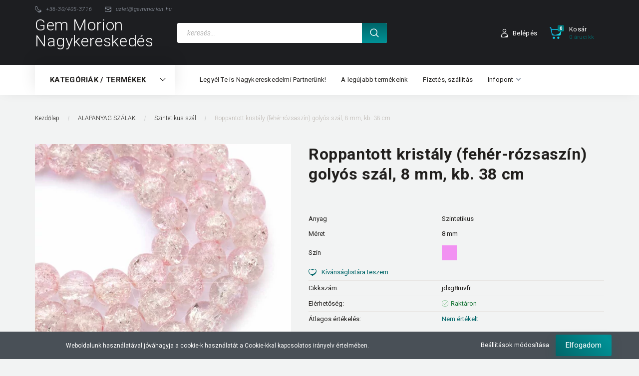

--- FILE ---
content_type: text/html; charset=UTF-8
request_url: https://nagyker.gemmorion.hu/roppantott-kristaly-feher-rozsaszin-golyos-szal-8-mm-kb-38-cm
body_size: 24408
content:
<!DOCTYPE html>
<!--[if lt IE 7]>      <html class="no-js lt-ie10 lt-ie9 lt-ie8 lt-ie7" lang="hu" dir="ltr"> <![endif]-->
<!--[if IE 7]>         <html class="no-js lt-ie10 lt-ie9 lt-ie8" lang="hu" dir="ltr"> <![endif]-->
<!--[if IE 8]>         <html class="no-js lt-ie10 lt-ie9" lang="hu" dir="ltr"> <![endif]-->
<!--[if IE 9]>         <html class="no-js lt-ie10" lang="hu" dir="ltr"> <![endif]-->
<!--[if gt IE 10]><!--> <html class="no-js" lang="hu" dir="ltr"> <!--<![endif]-->
<head>
    <title>Roppantott kristály (fehér-rózsaszín) golyós szál, 8 mm, kb. 38 cm - Szintetikus szál - Gem Morion Ásvány és Ékszer Áruház</title>
    <meta charset="utf-8">
    <meta name="description" content="Roppantott kristály (fehér-rózsaszín) golyós szál, 8 mm, kb. 38 cm termékünk most 500 Ft-os áron elérhető. Vásárolj kényelmesen és biztonságosan webáruházunkból, akár percek alatt! Gyors szállítás, minőségi garancia.">
    <meta name="robots" content="index, follow">
    <link rel="image_src" href="https://vitakristaly.cdn.shoprenter.hu/custom/vitakristaly/image/data/product/shop_ordered/81883/shop_pic/IMG_0107_jdxg8ruvfr.jpg.webp?lastmod=1720601474.1725878359">
    <meta property="og:title" content="Roppantott kristály (fehér-rózsaszín) golyós szál, 8 mm, kb. 38 cm" />
    <meta property="og:type" content="product" />
    <meta property="og:url" content="https://nagyker.gemmorion.hu/roppantott-kristaly-feher-rozsaszin-golyos-szal-8-mm-kb-38-cm" />
    <meta property="og:image" content="https://vitakristaly.cdn.shoprenter.hu/custom/vitakristaly/image/cache/w1910h1000q100/product/shop_ordered/81883/shop_pic/IMG_0107_jdxg8ruvfr.jpg.webp?lastmod=1720601474.1725878359" />
    <meta property="og:description" content="Roppantott kristály (fehér-rózsaszín) golyós szál, 8 mm, kb. 38 cm" />
    <link href="https://vitakristaly.cdn.shoprenter.hu/custom/vitakristaly/image/data/crystal.png?lastmod=1664528067.1725878359" rel="icon" />
    <link href="https://vitakristaly.cdn.shoprenter.hu/custom/vitakristaly/image/data/crystal.png?lastmod=1664528067.1725878359" rel="apple-touch-icon" />
    <base href="https://nagyker.gemmorion.hu:443" />

    <meta name="viewport" content="width=device-width, initial-scale=1">
            <link href="https://nagyker.gemmorion.hu/roppantott-kristaly-feher-rozsaszin-golyos-szal-8-mm-kb-38-cm" rel="canonical">
    
        <link rel="preconnect" href="https://fonts.googleapis.com">
    <link rel="preconnect" href="https://fonts.gstatic.com" crossorigin>
    <link href="https://fonts.googleapis.com/css2?family=Roboto:ital,wght@0,100;0,300;0,400;0,500;0,700;0,900;1,100;1,300;1,400;1,500;1,700;1,900&display=swap" rel="stylesheet">
        
            
            <link rel="stylesheet" href="https://vitakristaly.cdn.shoprenter.hu/web/compiled/css/fancybox2.css?v=1769069094" media="screen">
            <link rel="stylesheet" href="https://vitakristaly.cdn.shoprenter.hu/custom/vitakristaly/catalog/view/theme/losangeles_global/style/1748521539.1564655270.0.1682826904.css?v=null.1725878359" media="screen">
        <script>
        window.nonProductQuality = 100;
    </script>
    <script src="//ajax.googleapis.com/ajax/libs/jquery/1.10.2/jquery.min.js"></script>
    <script>window.jQuery || document.write('<script src="https://vitakristaly.cdn.shoprenter.hu/catalog/view/javascript/jquery/jquery-1.10.2.min.js?v=1484139539"><\/script>')</script>
            
        
    
            
    
    <!-- Header JavaScript codes -->
            <script src="https://vitakristaly.cdn.shoprenter.hu/web/compiled/js/base.js?v=1769069092"></script>
                    <script src="https://vitakristaly.cdn.shoprenter.hu/web/compiled/js/countdown.js?v=1769069092"></script>
                    <script src="https://vitakristaly.cdn.shoprenter.hu/web/compiled/js/legacy_newsletter.js?v=1769069092"></script>
                    <script src="https://vitakristaly.cdn.shoprenter.hu/web/compiled/js/fancybox2.js?v=1769069092"></script>
                    <script src="https://vitakristaly.cdn.shoprenter.hu/web/compiled/js/before_starter2_head.js?v=1769069092"></script>
                    <script src="https://vitakristaly.cdn.shoprenter.hu/web/compiled/js/before_starter2_productpage.js?v=1769069092"></script>
                    <script src="https://vitakristaly.cdn.shoprenter.hu/web/compiled/js/before_starter.js?v=1769069092"></script>
                    <script src="https://vitakristaly.cdn.shoprenter.hu/web/compiled/js/nanobar.js?v=1769069092"></script>
                    <!-- Header jQuery onLoad scripts -->
    <script>
        window.countdownFormat = '%D:%H:%M:%S';
        //<![CDATA[
        var BASEURL = 'https://nagyker.gemmorion.hu';
Currency = {"symbol_left":"","symbol_right":" Ft","decimal_place":0,"decimal_point":",","thousand_point":".","currency":"HUF","value":1};
var ShopRenter = ShopRenter || {}; ShopRenter.product = {"id":121556,"sku":"jdxg8ruvfr","currency":"HUF","unitName":"sz\u00e1l","price":500,"name":"Roppantott krist\u00e1ly (feh\u00e9r-r\u00f3zsasz\u00edn) goly\u00f3s sz\u00e1l, 8 mm, kb. 38 cm","brand":"","currentVariant":[],"parent":{"id":121556,"sku":"jdxg8ruvfr","unitName":"sz\u00e1l","price":500,"name":"Roppantott krist\u00e1ly (feh\u00e9r-r\u00f3zsasz\u00edn) goly\u00f3s sz\u00e1l, 8 mm, kb. 38 cm"}};

        $(document).ready(function(){
        // DOM ready
            
                $('.fancybox').fancybox({
                    maxWidth: 820,
                    maxHeight: 650,
                    afterLoad: function(){
                        wrapCSS = $(this.element).data('fancybox-wrapcss');
                        if(wrapCSS){
                            $('.fancybox-wrap').addClass(wrapCSS);
                        }
                    },
                    helpers: {
                        thumbs: {
                            width: 50,
                            height: 50
                        }
                    }
                });
                $('.fancybox-inline').fancybox({
                    maxWidth: 820,
                    maxHeight: 650,
                    type:'inline'
                });
                

        // /DOM ready
        });
        $(window).load(function(){
        // OnLoad
            new WishlistHandler('wishlist-add','');


                var init_relatedproducts_Scroller = function() {
                    $("#relatedproducts .aurora-scroll-click-mode").each(function(){
                        var max=0;
                        $(this).find($(".list_prouctname")).each(function(){
                            var h = $(this).height();
                            max = h > max ? h : max;
                        });
                        $(this).find($(".list_prouctname")).each(function(){
                            $(this).height(max);
                        });
                    });

                    $("#relatedproducts .aurora-scroll-click-mode").auroraScroll({
                        autoMode: "click",
                        frameRate: 60,
                        speed: 2.5,
                        direction: -1,
                        elementClass: "product-snapshot",
                        pauseAfter: false,
                        horizontal: true,
                        visible: 1,
                        arrowsPosition: 1
                    }, function(){
                        initAurora();
                    });
                }
            


                init_relatedproducts_Scroller();
            


                var init_similar_products_Scroller = function() {
                    $("#similar_products .aurora-scroll-click-mode").each(function(){
                        var max=0;
                        $(this).find($(".list_prouctname")).each(function(){
                            var h = $(this).height();
                            max = h > max ? h : max;
                        });
                        $(this).find($(".list_prouctname")).each(function(){
                            $(this).height(max);
                        });
                    });

                    $("#similar_products .aurora-scroll-click-mode").auroraScroll({
                        autoMode: "click",
                        frameRate: 60,
                        speed: 2.5,
                        direction: -1,
                        elementClass: "product-snapshot",
                        pauseAfter: false,
                        horizontal: true,
                        visible: 1,
                        arrowsPosition: 1
                    }, function(){
                        initAurora();
                    });
                }
            


                init_similar_products_Scroller();
            

        // /OnLoad
        });
        //]]>
    </script>
    
        <script src="https://vitakristaly.cdn.shoprenter.hu/web/compiled/js/vue/manifest.bundle.js?v=1769069090"></script>
<script>
    var ShopRenter = ShopRenter || {};
    ShopRenter.onCartUpdate = function (callable) {
        document.addEventListener('cartChanged', callable)
    };
    ShopRenter.onItemAdd = function (callable) {
        document.addEventListener('AddToCart', callable)
    };
    ShopRenter.onItemDelete = function (callable) {
        document.addEventListener('deleteCart', callable)
    };
    ShopRenter.onSearchResultViewed = function (callable) {
        document.addEventListener('AuroraSearchResultViewed', callable)
    };
    ShopRenter.onSubscribedForNewsletter = function (callable) {
        document.addEventListener('AuroraSubscribedForNewsletter', callable)
    };
    ShopRenter.onCheckoutInitiated = function (callable) {
        document.addEventListener('AuroraCheckoutInitiated', callable)
    };
    ShopRenter.onCheckoutShippingInfoAdded = function (callable) {
        document.addEventListener('AuroraCheckoutShippingInfoAdded', callable)
    };
    ShopRenter.onCheckoutPaymentInfoAdded = function (callable) {
        document.addEventListener('AuroraCheckoutPaymentInfoAdded', callable)
    };
    ShopRenter.onCheckoutOrderConfirmed = function (callable) {
        document.addEventListener('AuroraCheckoutOrderConfirmed', callable)
    };
    ShopRenter.onCheckoutOrderPaid = function (callable) {
        document.addEventListener('AuroraOrderPaid', callable)
    };
    ShopRenter.onCheckoutOrderPaidUnsuccessful = function (callable) {
        document.addEventListener('AuroraOrderPaidUnsuccessful', callable)
    };
    ShopRenter.onProductPageViewed = function (callable) {
        document.addEventListener('AuroraProductPageViewed', callable)
    };
    ShopRenter.onMarketingConsentChanged = function (callable) {
        document.addEventListener('AuroraMarketingConsentChanged', callable)
    };
    ShopRenter.onCustomerRegistered = function (callable) {
        document.addEventListener('AuroraCustomerRegistered', callable)
    };
    ShopRenter.onCustomerLoggedIn = function (callable) {
        document.addEventListener('AuroraCustomerLoggedIn', callable)
    };
    ShopRenter.onCustomerUpdated = function (callable) {
        document.addEventListener('AuroraCustomerUpdated', callable)
    };
    ShopRenter.onCartPageViewed = function (callable) {
        document.addEventListener('AuroraCartPageViewed', callable)
    };
    ShopRenter.customer = {"userId":0,"userClientIP":"3.148.229.209","userGroupId":8,"customerGroupTaxMode":"gross","customerGroupPriceMode":"net_tax_gross","email":"","phoneNumber":"","name":{"firstName":"","lastName":""}};
    ShopRenter.theme = {"name":"losangeles_global","family":"losangeles","parent":"bootstrap"};
    ShopRenter.shop = {"name":"vitakristaly","locale":"hu","currency":{"code":"HUF","rate":1},"domain":"vitakristaly.myshoprenter.hu"};
    ShopRenter.page = {"route":"product\/product","queryString":"roppantott-kristaly-feher-rozsaszin-golyos-szal-8-mm-kb-38-cm"};

    ShopRenter.formSubmit = function (form, callback) {
        callback();
    };

    let loadedAsyncScriptCount = 0;
    function asyncScriptLoaded(position) {
        loadedAsyncScriptCount++;
        if (position === 'body') {
            if (document.querySelectorAll('.async-script-tag').length === loadedAsyncScriptCount) {
                if (/complete|interactive|loaded/.test(document.readyState)) {
                    document.dispatchEvent(new CustomEvent('asyncScriptsLoaded', {}));
                } else {
                    document.addEventListener('DOMContentLoaded', () => {
                        document.dispatchEvent(new CustomEvent('asyncScriptsLoaded', {}));
                    });
                }
            }
        }
    }
</script>

            <script type="text/javascript" async class="async-script-tag" onload="asyncScriptLoaded('header')" src="https://onsite.optimonk.com/script.js?account=127003"></script>
            <script type="text/javascript" async class="async-script-tag" onload="asyncScriptLoaded('header')" src="https://static2.rapidsearch.dev/resultpage.js?shop=vitakristaly.shoprenter.hu"></script>
    
                    <script type="text/javascript" src="https://vitakristaly.cdn.shoprenter.hu/web/compiled/js/vue/customerEventDispatcher.bundle.js?v=1769069090"></script>




    
    
                <script>window["bp"]=window["bp"]||function(){(window["bp"].q=window["bp"].q||[]).push(arguments);};window["bp"].l=1*new Date();scriptElement=document.createElement("script");firstScript=document.getElementsByTagName("script")[0];scriptElement.async=true;scriptElement.src='https://pixel.barion.com/bp.js';firstScript.parentNode.insertBefore(scriptElement,firstScript);window['barion_pixel_id']='BP-pbWYYEvgy2-A8';bp('init','addBarionPixelId','BP-pbWYYEvgy2-A8');</script><noscript>
    <img height="1" width="1" style="display:none" alt="Barion Pixel" src="https://pixel.barion.com/a.gif?ba_pixel_id='BP-pbWYYEvgy2-A8'&ev=contentView&noscript=1">
</noscript>
                        <script type="text/javascript" src="https://vitakristaly.cdn.shoprenter.hu/web/compiled/js/vue/fullBarionPixel.bundle.js?v=1769069090"></script>


            
            <script>window.dataLayer=window.dataLayer||[];function gtag(){dataLayer.push(arguments)};var ShopRenter=ShopRenter||{};ShopRenter.config=ShopRenter.config||{};ShopRenter.config.googleConsentModeDefaultValue="denied";</script>                        <script type="text/javascript" src="https://vitakristaly.cdn.shoprenter.hu/web/compiled/js/vue/googleConsentMode.bundle.js?v=1769069090"></script>

            <!-- Meta Pixel Code -->
<script>
!function(f,b,e,v,n,t,s)
{if(f.fbq)return;n=f.fbq=function(){n.callMethod?
n.callMethod.apply(n,arguments):n.queue.push(arguments)};
if(!f._fbq)f._fbq=n;n.push=n;n.loaded=!0;n.version='2.0';
n.queue=[];t=b.createElement(e);t.async=!0;
t.src=v;s=b.getElementsByTagName(e)[0];
s.parentNode.insertBefore(t,s)}(window, document,'script',
'https://connect.facebook.net/en_US/fbevents.js');
fbq('consent', 'revoke');
fbq('init', '149295407413487');
fbq('track', 'PageView');
document.addEventListener('AuroraProductPageViewed', function(auroraEvent) {
                    fbq('track', 'ViewContent', {
                        content_type: 'product',
                        content_ids: [auroraEvent.detail.product.id.toString()],
                        value: parseFloat(auroraEvent.detail.product.grossUnitPrice),
                        currency: auroraEvent.detail.product.currency
                    }, {
                        eventID: auroraEvent.detail.event.id
                    });
                });
document.addEventListener('AuroraAddedToCart', function(auroraEvent) {
    var fbpId = [];
    var fbpValue = 0;
    var fbpCurrency = '';

    auroraEvent.detail.products.forEach(function(item) {
        fbpValue += parseFloat(item.grossUnitPrice) * item.quantity;
        fbpId.push(item.id);
        fbpCurrency = item.currency;
    });


    fbq('track', 'AddToCart', {
        content_ids: fbpId,
        content_type: 'product',
        value: fbpValue,
        currency: fbpCurrency
    }, {
        eventID: auroraEvent.detail.event.id
    });
})
window.addEventListener('AuroraMarketingCookie.Changed', function(event) {
            let consentStatus = event.detail.isAccepted ? 'grant' : 'revoke';
            if (typeof fbq === 'function') {
                fbq('consent', consentStatus);
            }
        });
</script>
<noscript><img height="1" width="1" style="display:none"
src="https://www.facebook.com/tr?id=930637024208710&ev=PageView&noscript=1"
/></noscript>
<!-- End Meta Pixel Code -->
            
            
            
                <!--Global site tag(gtag.js)--><script async src="https://www.googletagmanager.com/gtag/js?id=G-PBZBF1SVDG"></script><script>window.dataLayer=window.dataLayer||[];function gtag(){dataLayer.push(arguments);}
gtag('js',new Date());gtag('config','G-PBZBF1SVDG');gtag('config','AW-607412794',{"allow_enhanced_conversions":true});</script>                                <script type="text/javascript" src="https://vitakristaly.cdn.shoprenter.hu/web/compiled/js/vue/GA4EventSender.bundle.js?v=1769069090"></script>

    
    
</head>

<body id="body" class="bootstrap-body page-body flypage_body body-pathway-inside desktop-device-body body-pathway-inside losangeles_global-body" role="document">
            
    




            

<!-- cached --><div id="firstLogNanobar" class="Fixed aurora-nanobar aurora-nanobar-firstlogin">
    <div class="aurora-nanobar-container">
        <span id="nanoTextCookies" class="aurora-nanobar-text"
              style="font-size: 12px;">Weboldalunk használatával jóváhagyja a cookie-k használatát a Cookie-kkal kapcsolatos irányelv értelmében.
        </span>
        <div class="aurora-nanobar-buttons-wrapper nanobar-buttons">
            <a id ="aurora-nanobar-settings-button" href="">
                <span>Beállítások módosítása</span>
            </a>
            <a id="auroraNanobarCloseCookies" href="" class="button btn btn-primary aurora-nanobar-btn" data-button-save-text="Beállítások mentése">
                <span>Elfogadom</span>
            </a>
        </div>
        <div class="aurora-nanobar-cookies" style="display: none;">
            <div class="form-group">
                <label><input type="checkbox" name="required_cookies" id="required-cookies" disabled="disabled" checked="checked" /> Szükséges cookie-k</label>
                <div class="cookies-help-text">
                    Ezek a cookie-k segítenek abban, hogy a webáruház használható és működőképes legyen.
                </div>
            </div>
            <div class="form-group">
                <label>
                    <input type="checkbox" name="marketing_cookies" id="marketing-cookies"
                             checked />
                    Marketing cookie-k
                </label>
                <div class="cookies-help-text">
                    Ezeket a cookie-k segítenek abban, hogy az érdeklődési körödnek megfelelő reklámokat és termékeket jelenítsük meg a webáruházban.
                </div>
            </div>
        </div>
    </div>
</div>

<script>

    (function ($) {
        $(document).ready(function () {
            new AuroraNanobar.FirstLogNanobarCheckbox(jQuery('#firstLogNanobar'), 'bottom');
        });
    })(jQuery);

</script>
<!-- /cached -->
<!-- cached --><div id="freeShippingNanobar" class="Fixed aurora-nanobar aurora-nanobar-freeshipping">
    <div class="aurora-nanobar-container">
        <span id="auroraNanobarClose" class="aurora-nanobar-close-x"><i class="fa fa-times sr-icon-times"></i></span>
        <span id="nanoText" class="aurora-nanobar-text"></span>
    </div>
</div>

<script>$(document).ready(function(){document.nanobarInstance=new AuroraNanobar.FreeShippingNanobar($('#freeShippingNanobar'),'bottom','0','','1');});</script><!-- /cached -->
    
                <!-- cached -->




        







    
    
<link media="screen and (max-width: 992px)" rel="stylesheet" href="https://vitakristaly.cdn.shoprenter.hu/catalog/view/javascript/jquery/jquery-mmenu/dist/css/jquery.mmenu.all.css?v=1484139539">
<script src="https://cdnjs.cloudflare.com/ajax/libs/jQuery.mmenu/7.0.0/jquery.mmenu.all.js"></script>
<script src="https://cdnjs.cloudflare.com/ajax/libs/jQuery.mmenu/7.0.0/addons/counters/jquery.mmenu.counters.js"></script>

<link rel="stylesheet" href="https://cdnjs.cloudflare.com/ajax/libs/jQuery.mmenu/7.0.0/jquery.mmenu.css" />
<link rel="stylesheet" href="https://cdnjs.cloudflare.com/ajax/libs/jQuery.mmenu/7.0.0/addons/counters/jquery.mmenu.counters.css" />
<link rel="stylesheet" href="https://cdnjs.cloudflare.com/ajax/libs/jQuery.mmenu/7.0.0/extensions/effects/jquery.mmenu.effects.css" />
<link rel="stylesheet" href="https://cdnjs.cloudflare.com/ajax/libs/jQuery.mmenu/7.0.0/extensions/borderstyle/jquery.mmenu.borderstyle.css" />
<link rel="stylesheet" href="https://cdnjs.cloudflare.com/ajax/libs/jQuery.mmenu/7.0.0/extensions/positioning/jquery.mmenu.positioning.css" />

<script src="https://vitakristaly.cdn.shoprenter.hu/catalog/view/javascript/jquery/product_count_in_cart.js?v=1530610005"></script>

<script>
    $(document).ready(function(){var $mmenu=$('#menu-nav').mmenu({navbar:{title:'Menü',add:'Menü'},extensions:["left","border-full","fx-panels-slide-100","fx-menu-slide","fx-listitems-slide"],counters:true});var $hamburgerIcon=$("#hamburger-icon");var menuAPI=$mmenu.data("mmenu");$hamburgerIcon.on("click",function(){menuAPI.open();});menuAPI.bind("open:finish",function(){setTimeout(function(){$hamburgerIcon.addClass("is-active");},100);});menuAPI.bind("close:finish",function(){setTimeout(function(){$hamburgerIcon.removeClass("is-active");},100);});function setLanguagesMobile(type){$('.'+type+'-change-mobile').click(function(e){e.preventDefault();$('#'+type+'_value_mobile').attr('value',$(this).data('value'));$('#mobile_'+type+'_form').submit();});}
setLanguagesMobile('language');setLanguagesMobile('currency');});</script>

<form action="index.php" method="post" enctype="multipart/form-data" id="mobile_currency_form">
    <input id="currency_value_mobile" type="hidden" value="" name="currency_id"/>
</form>

<form action="index.php" method="post" enctype="multipart/form-data" id="mobile_language_form">
    <input id="language_value_mobile" type="hidden" value="" name="language_code"/>
</form>


<div id="menu-nav">
    <ul>
                                        <li class="mm-title mm-group-title"><span><i class="sr-icon-tags"></i> Kategóriák</span></li>
    
    <li>
    <a href="https://nagyker.gemmorion.hu/ajanlott-termekeink-24379">            <div class="category-list-link-text">KIEMELT TERMÉKEINK</div>
        </a>
    </li><li>
    <a href="https://nagyker.gemmorion.hu/asvany_konyvek">            <div class="category-list-link-text">Könyvek</div>
        </a>
    </li><li>
    <a href="https://nagyker.gemmorion.hu/alapanyag-szalak">            <div class="category-list-link-text">ALAPANYAG SZÁLAK</div>
        </a>
            <ul><li>
    <a href="https://nagyker.gemmorion.hu/alapanyag-szalak/natur-asvanygyongy-szal-24056">            Natúr ásványgyöngy szál
        </a>
    </li><li>
    <a href="https://nagyker.gemmorion.hu/alapanyag-szalak/szinezett-asvanygyongy-szal-24110">            Színezett ásványgyöngy szál
        </a>
    </li><li>
    <a href="https://nagyker.gemmorion.hu/alapanyag-szalak/fa-gyongy-szal-24248">            Fa gyöngy szál
        </a>
    </li><li>
    <a href="https://nagyker.gemmorion.hu/alapanyag-szalak/shell-pearl-kagylo-es-korall-szal-24182">            Shell pearl, kagyló és korall szál
        </a>
    </li><li>
    <a href="https://nagyker.gemmorion.hu/alapanyag-szalak/szintetikus-szal-24206">            Szintetikus szál
        </a>
    </li><li>
    <a href="https://nagyker.gemmorion.hu/alapanyag-szalak/tenyesztett-gyongy-szal-24146">            Tenyésztett gyöngy szál
        </a>
    </li><li>
    <a href="https://nagyker.gemmorion.hu/alapanyag-szalak/tormelekkoves-szal-24185">            Törmelékköves szál
        </a>
    </li><li>
    <a href="https://nagyker.gemmorion.hu/alapanyag-szalak/kulonleges-gyongy-24065">            Különleges gyöngy
        </a>
    </li><li>
    <a href="https://nagyker.gemmorion.hu/alapanyag-szalak/hematit-szal-24218">            Hematit szál
        </a>
    </li></ul>
    </li><li>
    <a href="https://nagyker.gemmorion.hu/eszkozok-gyongyfuzeshez-24104">            <div class="category-list-link-text">ESZKÖZÖK GYÖNGYFŰZÉSHEZ</div>
        </a>
            <ul><li>
    <a href="https://nagyker.gemmorion.hu/eszkozok-gyongyfuzeshez-24104/arazo-cimke-ekszerlapka-24212">            Árazó címke, ékszerlapka
        </a>
    </li><li>
    <a href="https://nagyker.gemmorion.hu/eszkozok-gyongyfuzeshez-24104/szerszam-gyongyfuzo-tu-24209">            Szerszám, gyöngyfűző tű
        </a>
    </li><li>
    <a href="https://nagyker.gemmorion.hu/eszkozok-gyongyfuzeshez-24104/gyongyfuzo-talca-24281">            Gyöngyfűző tálca
        </a>
    </li><li>
    <a href="https://nagyker.gemmorion.hu/eszkozok-gyongyfuzeshez-24104/tarolodoboz-24278">            Tárolódoboz
        </a>
    </li><li>
    <a href="https://nagyker.gemmorion.hu/eszkozok-gyongyfuzeshez-24104/display-24134">            Display
        </a>
    </li><li>
    <a href="https://nagyker.gemmorion.hu/eszkozok-gyongyfuzeshez-24104/gumidamil-24289">            Gumidamil
        </a>
    </li><li>
    <a href="https://nagyker.gemmorion.hu/eszkozok-gyongyfuzeshez-24104/fuzoszalak-24107">            Fűzőszálak
        </a>
    </li><li>
    <a href="https://nagyker.gemmorion.hu/eszkozok-gyongyfuzeshez-24104/felkesz-alap-24257">            Félkész alap
        </a>
    </li></ul>
    </li><li>
    <a href="https://nagyker.gemmorion.hu/csomagolas-24170">            <div class="category-list-link-text">CSOMAGOLÁS</div>
        </a>
            <ul><li>
    <a href="https://nagyker.gemmorion.hu/csomagolas-24170/celofan-tasak-24286">            Celofán tasak
        </a>
    </li><li>
    <a href="https://nagyker.gemmorion.hu/csomagolas-24170/tull-papir-es-vaszontasak-24173">            Tüll, papír és vászontasak
        </a>
    </li><li>
    <a href="https://nagyker.gemmorion.hu/csomagolas-24170/diszdoboz-24176">            Díszdoboz
        </a>
    </li><li>
    <a href="https://nagyker.gemmorion.hu/csomagolas-24170/kisero-kartya-es-matrica-24269">            Kísérő kártya és matrica
        </a>
    </li></ul>
    </li><li>
    <a href="https://nagyker.gemmorion.hu/szerelekek">            <div class="category-list-link-text">SZERELÉKEK</div>
        </a>
            <ul><li>
    <a href="https://nagyker.gemmorion.hu/szerelekek/nemesacel-fuzesi-alap-24188">            Nemesacél fűzési alap
        </a>
    </li><li>
    <a href="https://nagyker.gemmorion.hu/szerelekek/nemesacel-koztes-disz-24245">            Nemesacél köztes dísz
        </a>
    </li><li>
    <a href="https://nagyker.gemmorion.hu/szerelekek/nemesacel-medal-24089">            Nemesacél medál
        </a>
    </li><li>
    <a href="https://nagyker.gemmorion.hu/szerelekek/medal-24068">            Medál
        </a>
    </li><li>
    <a href="https://nagyker.gemmorion.hu/szerelekek/koztes-disz-24062">            Köztes dísz
        </a>
    </li><li>
    <a href="https://nagyker.gemmorion.hu/szerelekek/kofogo-24293">            Kőfogó
        </a>
    </li><li>
    <a href="https://nagyker.gemmorion.hu/szerelekek/osszekoto-elem-24236">            Összekötő elem
        </a>
    </li><li>
    <a href="https://nagyker.gemmorion.hu/szerelekek/guru-gyongy-24298">            GURU gyöngy
        </a>
    </li><li>
    <a href="https://nagyker.gemmorion.hu/szerelekek/bojt-24308">            Bojt
        </a>
    </li><li>
    <a href="https://nagyker.gemmorion.hu/szerelekek/szerelek-fuzeshez-24167">            Szerelék fűzéshez
        </a>
    </li></ul>
    </li><li>
    <a href="https://nagyker.gemmorion.hu/asvanyok-24095">            <div class="category-list-link-text">ÁSVÁNYOK</div>
        </a>
            <ul><li>
    <a href="https://nagyker.gemmorion.hu/asvanyok-24095/csomagolt-asvany-24179">            Csomagolt ásvány
        </a>
    </li><li>
    <a href="https://nagyker.gemmorion.hu/asvanyok-24095/dobozos-asvany-24158">            Dobozos ásvány
        </a>
    </li><li>
    <a href="https://nagyker.gemmorion.hu/asvanyok-24095/marokko-24098">            Marokkő
        </a>
    </li><li>
    <a href="https://nagyker.gemmorion.hu/asvanyok-24095/lapos-ko-24113">            Lapos kő
        </a>
    </li><li>
    <a href="https://nagyker.gemmorion.hu/asvanyok-24095/achat-lap-24266">            Achát lap
        </a>
    </li><li>
    <a href="https://nagyker.gemmorion.hu/asvanyok-24095/lakasdekor-24260">            Lakásdekor
        </a>
    </li><li>
    <a href="https://nagyker.gemmorion.hu/asvanyok-24095/asvany-roll-on-uveg-24302">            Ásvány roll-on üveg
        </a>
    </li></ul>
    </li><li>
    <a href="https://nagyker.gemmorion.hu/ajandektargyak">            <div class="category-list-link-text">AJÁNDÉKTÁRGYAK</div>
        </a>
            <ul><li>
    <a href="https://nagyker.gemmorion.hu/ajandektargyak/ekszer-ajandek-24203">            Ékszer ajándék
        </a>
    </li><li>
    <a href="https://nagyker.gemmorion.hu/ajandektargyak/kulcstarto-24227">            Kulcstartó
        </a>
    </li><li>
    <a href="https://nagyker.gemmorion.hu/ajandektargyak/szerencsefa-24254">            Szerencsefa
        </a>
    </li><li>
    <a href="https://nagyker.gemmorion.hu/ajandektargyak/asvany-kulacs-24284">            Ásvány kulacs
        </a>
    </li><li>
    <a href="https://nagyker.gemmorion.hu/ajandektargyak/ezoterikus-uvegcse-24140">            Ezoterikus üvegcse
        </a>
    </li><li>
    <a href="https://nagyker.gemmorion.hu/ajandektargyak/egyeb-ajandek-24137">            Egyéb ajándék
        </a>
    </li></ul>
    </li><li>
    <a href="https://nagyker.gemmorion.hu/ekszerek">            <div class="category-list-link-text">ÉKSZEREK</div>
        </a>
            <ul><li>
    <a href="https://nagyker.gemmorion.hu/ekszerek/bokalanc-24382">            Bokalánc
        </a>
    </li><li>
    <a href="https://nagyker.gemmorion.hu/ekszerek/gyuru-24367">            Gyűrű
        </a>
    </li><li>
    <a href="https://nagyker.gemmorion.hu/ekszerek/fulbevalo-24164">            Fülbevaló
        </a>
    </li><li>
    <a href="https://nagyker.gemmorion.hu/ekszerek/karkoto-24083">            Karkötő
        </a>
            <ul><li>
    <a href="https://nagyker.gemmorion.hu/ekszerek/karkoto-24083/noi-karkoto-24086">            Női karkötő
        </a>
    </li><li>
    <a href="https://nagyker.gemmorion.hu/ekszerek/karkoto-24083/ferfi-karkoto-24128">            Férfi karkötő
        </a>
    </li><li>
    <a href="https://nagyker.gemmorion.hu/ekszerek/karkoto-24083/unisex-karkoto-24122">            Golyós karkötő
        </a>
    </li><li>
    <a href="https://nagyker.gemmorion.hu/ekszerek/karkoto-24083/gyermek-karkoto-24125">            Gyermek karkötő
        </a>
    </li><li>
    <a href="https://nagyker.gemmorion.hu/ekszerek/karkoto-24083/paros-karkoto-24233">            Páros karkötő
        </a>
    </li></ul>
    </li><li>
    <a href="https://nagyker.gemmorion.hu/ekszerek/nemesacel-24649">            Nemesacél
        </a>
    </li><li>
    <a href="https://nagyker.gemmorion.hu/ekszerek/nyaklanc-24149">            Nyaklánc
        </a>
            <ul><li>
    <a href="https://nagyker.gemmorion.hu/ekszerek/nyaklanc-24149/noi-nyaklanc-24272">            Női nyaklánc
        </a>
    </li><li>
    <a href="https://nagyker.gemmorion.hu/ekszerek/nyaklanc-24149/gyermek-nyaklanc-24315">            Gyermek nyaklánc
        </a>
    </li><li>
    <a href="https://nagyker.gemmorion.hu/ekszerek/nyaklanc-24149/unisex-nyaklanc-24152">            Golyós nyaklánc
        </a>
    </li></ul>
    </li><li>
    <a href="https://nagyker.gemmorion.hu/ekszerek/asvany-medal-24101">            Ásvány medál
        </a>
    </li><li>
    <a href="https://nagyker.gemmorion.hu/ekszerek/szett-garnitura-24263">            Szett, garnitúra
        </a>
    </li></ul>
    </li><li>
    <a href="https://nagyker.gemmorion.hu/horoszkop-24116">            <div class="category-list-link-text">HOROSZKÓP</div>
        </a>
            <ul><li>
    <a href="https://nagyker.gemmorion.hu/horoszkop-24116/horoszkopos-karkoto-24200">            Horoszkópos karkötő
        </a>
    </li><li>
    <a href="https://nagyker.gemmorion.hu/horoszkop-24116/vizonto-0121-0220-24194">            Vízöntő (01.21 - 02.20)
        </a>
    </li><li>
    <a href="https://nagyker.gemmorion.hu/horoszkop-24116/halak-0221-0320-24221">            Halak (02.21 - 03.20)
        </a>
    </li><li>
    <a href="https://nagyker.gemmorion.hu/horoszkop-24116/kos-0321-0420-24161">            Kos (03.21 - 04.20)
        </a>
    </li><li>
    <a href="https://nagyker.gemmorion.hu/horoszkop-24116/bika-0421-0520-24215">            Bika (04.21 - 05.20)
        </a>
    </li><li>
    <a href="https://nagyker.gemmorion.hu/horoszkop-24116/ikrek-0521-0621-24197">            Ikrek (05.21 - 06.21)
        </a>
    </li><li>
    <a href="https://nagyker.gemmorion.hu/horoszkop-24116/rak-0622-0722-24230">            Rák (06.22 - 07.22)
        </a>
    </li><li>
    <a href="https://nagyker.gemmorion.hu/horoszkop-24116/oroszlan-0723-0823-24251">            Oroszlán (07.23 - 08.23)
        </a>
    </li><li>
    <a href="https://nagyker.gemmorion.hu/horoszkop-24116/szuz-0824-0923-24119">            Szűz (08.24 - 09.23)
        </a>
    </li><li>
    <a href="https://nagyker.gemmorion.hu/horoszkop-24116/merleg-0924-1023-24131">            Mérleg (09.24 - 10.23)
        </a>
    </li><li>
    <a href="https://nagyker.gemmorion.hu/horoszkop-24116/skorpio-1024-1122-24239">            Skorpió (10.24 - 11.22)
        </a>
    </li><li>
    <a href="https://nagyker.gemmorion.hu/horoszkop-24116/nyilas-1123-1221-24242">            Nyilas (11.23 - 12.21)
        </a>
    </li><li>
    <a href="https://nagyker.gemmorion.hu/horoszkop-24116/bak-1222-0120-24224">            Bak (12.22 - 01.20)
        </a>
    </li></ul>
    </li>

                        <li class="mm-title mm-group-title"><span><i class="sr-icon-list"></i> Menüpontok</span></li>
    
                            <li class="informations-mobile-menu-item">
                <a href="https://nagyker.gemmorion.hu/legyel-te-is-partnerunk" target="_self">Legyél Te is Nagykereskedelmi Partnerünk!</a>
                            </li>
                    <li class="informations-mobile-menu-item">
                <a href="https://nagyker.gemmorion.hu/index.php?route=product/list&amp;latest=52" target="_self">A legújabb termékeink</a>
                            </li>
                    <li class="informations-mobile-menu-item">
                <a href="https://nagyker.gemmorion.hu/index.php?route=product/list&amp;special=1" target="_self">Akciós termékek</a>
                            </li>
                    <li class="informations-mobile-menu-item">
                <a href="https://nagyker.gemmorion.hu/adatkezelesi-tajekoztato-44" target="_self">Adatkezelési Tájékoztató</a>
                            </li>
                    <li class="informations-mobile-menu-item">
                <a href="https://nagyker.gemmorion.hu/vasarlasi-feltetelek-5" target="_self">Vásárlási feltételek</a>
                            </li>
                    <li class="informations-mobile-menu-item">
                <a href="https://nagyker.gemmorion.hu/infopont-35" target="_self">Infopont</a>
                                    <ul>
                                                    <li class="informations-mobile-menu-item informations-mobile-menu-item-sublevel"><a
                                    href="https://nagyker.gemmorion.hu/hasznald-ki-a-pontgyujto-szamlad-nyujtotta-elonyoket-56" target="_self">Használd ki a Pontgyűjtő Számlád nyújtotta előnyöket!</a></li>
                                            </ul>
                            </li>
            
        
        
                            <li class="mm-title mm-group-title"><span><i class="sr-icon-user"></i> Belépés és Regisztráció</span></li>
            <li class="customer-mobile-menu-item">
                <a href="index.php?route=account/login">Belépés</a>
            </li>
            <li class="customer-mobile-menu-item">
                <a href="index.php?route=account/create">Regisztráció</a>
            </li>
            

            
    </ul>
</div>

<div id="mobile-nav" class="responsive-menu Fixed hidden-print mobile-menu-orientation-left">
    
            <a id="hamburger-icon" class="mobile-headers mobile-content-header hamburger hamburger--collapse" href="#menu-nav">
            <span class="hamburger-box">
                <span class="line line-1"></span>
                <span class="line line-2"></span>
                <span class="line line-3"></span>
            </span>
            <span class="mobile-headers-title">Menü</span>
        </a>
    

    <div class="mobile-headers mobile-logo">
                    <a class="mobile-logo-link" href="/">Gem Morion Nagykereskedés</a>
            </div>
            <a class="mobile-headers mobile-cart-link" data-toggle="collapse" data-target="#module_cart">
            <i class="icon-sr-cart mobile-headers-icon">
            <span class="icon-sr-cart">
                    <svg xmlns="https://www.w3.org/2000/svg" viewBox="0 0 32 32" width="24" height="24">
    <ellipse class="cart-icon" cx="11.046" cy="29" rx="3" ry="3"/>
    <ellipse class="cart-icon" cx="23.046" cy="29" rx="3" ry="3"/>
    <path class="cart-icon" d="M30.046 6h-22.5c-3.3 0-2.7-3.1-3.5-4.4-.7-1-1.7-1.6-3-1.6-.6 0-1 .5-1 1 0 .4.2.7.5.9 1.6.8 2.1 4 2.3 5.1l2.8 13.4c.3 1.5 1.7 2.6 3.3 2.6h17.1c1.7 0 3.2-1.2 3.6-2.9l2.3-11.7V8c.1-1-.7-2-1.9-2zm-.8 5.7c-1.1 5.5-8.5 9.3-14.1 9.3h-1.9c-3.2 0-5.9-2.2-6.5-5.3l-1-4.6c-.3-1.6.9-3.1 2.5-3.1h17.9c.7 0 1.4.3 2 .7.4.3.6.6.8 1 .4.6.5 1.3.3 2z"/>
</svg>
<svg xmlns="https://www.w3.org/2000/svg" style="width:0;height:0;position:absolute;" aria-hidden="true" focusable="false">
    <linearGradient id="la-gradient">
        <stop offset="0%" stop-color="var(--color-stop-1)" />
        <stop offset="100%" stop-color="var(--color-stop-2)" />
    </linearGradient>
</svg>
                </span>
            </i>
            <div class="mobile-cart-product-count mobile-cart-empty hidden-md">
            </div>
        </a>
    </div>
<!-- /cached -->
<div id="SR_scrollTop"></div>
<!-- page-wrap -->
<div class="page-wrap">


    
    <!-- header -->
    <header class="sticky-head desktop-logo-hidden">
        <div class="sticky-head-container">
                                            <div class="header-middle">
                    <div class="container">
                        <div class="header-middle-top d-none d-lg-flex justify-content-between align-items-center">
                            <div class="header-middle-top-left d-flex justify-content-start align-items-center">
                                                                    <div class="header-phone d-flex align-items-center">
                                        <a href="tel:+36-30/405-3716">
                                            <svg xmlns="https://www.w3.org/2000/svg" viewBox="0 0 31.9 31.9" width="13">
    <path class="svg-header-phone" d="M0 10.3c0 2.5.8 5.1 3.5 7.8l10.3 10.3c2.6 2.6 5.2 3.5 7.5 3.5 5.6 0 9.9-5.1 9.9-5.1.5-.5.7-1.1.7-1.8 0-.6-.2-1.3-.7-1.8L27 19c-.5-.5-1.1-.7-1.8-.7-.6 0-1.3.2-1.8.7s-1.1.7-1.8.7-1.3-.2-1.8-.7l-7.1-7.1c-1-1-1-2.6 0-3.5 1-1 1-2.6 0-3.5L8.5.7C8 .2 7.4 0 6.7 0c-.6 0-1.3.2-1.8.7C5.1.6 0 4.8 0 10.3zm9.3-6.2c1.1 1.1 1.9 2.7 1.2 4.5-.6 1.6-.4 3.4 1 4.8l7.1 7.1c.8.8 2 1.3 3.2 1.3.6 0 1.1-.1 1.6-.3.6-.2 2.6-.7 4.1.8 3.4 3.4-10.6 6.3-14 3l-8.6-8.6c-2-2-3-4.1-2.9-6.4.1-2.1.9-3.9 1.9-5.3 1-1.5 3.7-2.6 5.4-.9z"/>
</svg>
                                            <span>+36-30/405-3716</span>
                                        </a>
                                    </div>
                                                                                                    <div class="header-mail d-flex align-items-center">
                                        <a href="mailto:uzlet@gemmorion.hu">
                                                <svg xmlns="https://www.w3.org/2000/svg" viewBox="0 0 32 32" width="13">
    <path class="svg-header-mail" d="M28 4H4C1.8 4 0 5.8 0 8v16c0 2.2 1.8 4 4 4h24c2.2 0 4-1.8 4-4V8c0-2.2-1.8-4-4-4zM6 6h20c1.8 0 3 1.2 3 2.6 0 1.2-.3 2.7-2.2 3.3-2.7.9-10.1 3.4-10.1 3.4-.2.1-.4.1-.6.1s-.4 0-.6-.1c0 0-7.4-2.5-10.1-3.4-1.9-.6-2.2-2.1-2.2-3.3C3 7.2 4.2 6 6 6zm24 12c0 4.2-6.2 8-13 8H5.9C3.7 26 2 24.2 2 22.1v-4.9c0-2 2-3.5 3.9-2.8l1.7.6c.5.2 1 .3 1.4.5 1.9.8 3.4 2.1 4.7 3.6.5.6 1.3 1 2.2 1 .9 0 1.7-.4 2.2-1 1.4-1.5 2.9-2.8 4.7-3.6.5-.2 1-.4 1.4-.5l1.7-.6c1.9-.6 3.9.8 3.9 2.8v.8h.2z"/>
</svg>
                                            <span>
                                                uzlet@gemmorion.hu
                                            </span>
                                        </a>
                                    </div>
                                                            </div>
                            <div class="header-middle-top-right d-flex justify-content-between align-items-center">
                                                                    
                                    
                                                            </div>
                        </div>
                        <div class="header-middle-inner d-flex justify-content-between align-items-center">
                            <div class="header-middle-left col-3 justify-content-start align-items-center d-none d-lg-flex">
                                <!-- cached --><div id="logo" class="module content-module header-position logo-module logo-text hide-top">
            <a href="/">Gem Morion Nagykereskedés</a>
        </div><!-- /cached -->
                            </div>
                            <div class="header-middle-center d-flex col-12 col-lg-4 justify-content-start align-items-center">
                                <div class="header-col-search header-col d-flex">
                                    <div id="search" class="mm-fixed-top search-module">
    <div class="form-group">
        <div class="row module-search-row">
                                                    <div class="col-md-12 header-col col-search-input">
                                    <div class="input-group">
                    <input class="form-control disableAutocomplete" type="text" placeholder="keresés..." value=""
                           id="filter_keyword" 
                           onclick="this.value=(this.value==this.defaultValue)?'':this.value;"/>

                <span class="input-group-btn d-flex align-items-center justify-content-center">
                    <button id="search_btn" onclick="moduleSearch();" class="btn btn-sm">
                        <svg xmlns="https://www.w3.org/2000/svg" viewBox="0 0 512 512" width="18">
    <path class="svg-header-search" d="M495 466.2L377.2 348.4c29.2-35.6 46.8-81.2 46.8-130.9C424 103.5 331.5 11 217.5 11 103.4 11 11 103.5 11 217.5S103.4 424 217.5 424c49.7 0 95.2-17.5 130.8-46.7L466.1 495c8 8 20.9 8 28.9 0 8-7.9 8-20.9 0-28.8zm-277.5-83.3C126.2 382.9 52 308.7 52 217.5S126.2 52 217.5 52C308.7 52 383 126.3 383 217.5s-74.3 165.4-165.5 165.4z"/>
</svg>
                    </button>
                </span>
                </div>
            
                </div>
            
        </div>
    </div>
    <input type="hidden" id="filter_description"
            value="0"/><input type="hidden" id="search_shopname"
            value="vitakristaly"/>
    <div id="results" class="search-results"></div>
</div>


                                </div>
                            </div>
                            <div class="header-middle-right d-flex col-5 justify-content-end align-items-center">
                                                                                                            <div class="header-col-wishlist d-none d-lg-flex">
                                            <hx:include src="/_fragment?_path=_format%3Dhtml%26_locale%3Den%26_controller%3Dmodule%252Fwishlist&amp;_hash=iZ6dKvrnK0Zt1RzBTsxZ52gFkEZZyKl0Ko2eQ6P%2BFz0%3D"></hx:include>
                                        </div>
                                                                                                    <div class="header-col-login header-col d-none d-lg-flex">
                                    <!-- cached -->    <div class="login-before-icon d-flex align-items-center">
        <svg xmlns="https://www.w3.org/2000/svg" viewBox="0 0 32 32" width="17">
    <path class="svg-header-login" d="M17.549 16h-3c-6.3 0-11.5 5.2-11.5 11.5v1.1c0 1.9 1.5 3.4 3.4 3.4h19.1c1.9 0 3.4-1.5 3.4-3.4v-1.1c.1-6.3-5.1-11.5-11.4-11.5zm-6.2 14c-4.8 0-6.5-2.3-6.1-4.3.9-4.4 4.7-7.7 9.3-7.7h3c3.3 0 6.1 1.7 7.9 4.2 2.2 3.1-5.7 7.8-14.1 7.8zM16.049 14c3.9 0 7-3.1 7-7s-3.1-7-7-7-7 3.1-7 7 3.1 7 7 7zm0-12c2.2 0 4.1 1.5 4.8 3.5 1 3-5.6 7.2-7.8 5.5-1.2-1-2-2.4-2-4 0-2.8 2.2-5 5-5z"/>
</svg>
    </div>
    <ul id="login_wrapper" class="login-list d-flex align-items-center">
                    <li class="login-list-item">
    <a href="index.php?route=account/login" title="Belépés">Belépés</a>
</li>
<li class="create-list-item">
    <a href="index.php?route=account/create" title="Regisztráció">Regisztráció</a>
</li>            </ul>
<!-- /cached -->
                                </div>
                                <div class="header-col-nonfloat header-col header-col-cart">
                                    <hx:include src="/_fragment?_path=_format%3Dhtml%26_locale%3Den%26_controller%3Dmodule%252Fcart&amp;_hash=%2FEuD9j1RN4O2Lb%2Fz%2B9Aqni%2BLOFFGdjva7PqEOAM3z8M%3D"></hx:include>
                                </div>
                            </div>
                        </div>
                    </div>
                </div>
                <div class="header-bottom">
                    <div class="container">
                        <div class="header-container">
                            <div class="header-categories justify-content-start align-items-center d-none d-lg-flex">
                                


                                <div id="module_category_wrapper" class="module-category-wrapper">
        <div id="category"
         class="module content-module header-position category-module hidden-xs hidden-sm" >
                                    <div class="module-head">
                        <div class="module-head-title">Kategóriák / Termékek</div>
                </div>
                            <div class="module-body">
                        <div id="category-nav">
            

<ul class="category category_menu sf-menu sf-vertical cached">
    <li id="cat_24379" class="item category-list module-list even">
    <a href="https://nagyker.gemmorion.hu/ajanlott-termekeink-24379" class="category-list-link module-list-link">
                    <div class="category-list-link-text">KIEMELT TERMÉKEINK</div>
        </a>
    </li><li id="cat_24650" class="item category-list module-list odd">
    <a href="https://nagyker.gemmorion.hu/asvany_konyvek" class="category-list-link module-list-link">
                    <div class="category-list-link-text">Könyvek</div>
        </a>
    </li><li id="cat_24053" class="item category-list module-list parent even">
    <a href="https://nagyker.gemmorion.hu/alapanyag-szalak" class="category-list-link module-list-link">
                    <div class="category-list-link-text">ALAPANYAG SZÁLAK</div>
        </a>
            <ul class="children"><li id="cat_24056" class="item category-list module-list even">
    <a href="https://nagyker.gemmorion.hu/alapanyag-szalak/natur-asvanygyongy-szal-24056" class="category-list-link module-list-link">
                Natúr ásványgyöngy szál
        </a>
    </li><li id="cat_24110" class="item category-list module-list odd">
    <a href="https://nagyker.gemmorion.hu/alapanyag-szalak/szinezett-asvanygyongy-szal-24110" class="category-list-link module-list-link">
                Színezett ásványgyöngy szál
        </a>
    </li><li id="cat_24248" class="item category-list module-list even">
    <a href="https://nagyker.gemmorion.hu/alapanyag-szalak/fa-gyongy-szal-24248" class="category-list-link module-list-link">
                Fa gyöngy szál
        </a>
    </li><li id="cat_24182" class="item category-list module-list odd">
    <a href="https://nagyker.gemmorion.hu/alapanyag-szalak/shell-pearl-kagylo-es-korall-szal-24182" class="category-list-link module-list-link">
                Shell pearl, kagyló és korall szál
        </a>
    </li><li id="cat_24206" class="item category-list module-list even">
    <a href="https://nagyker.gemmorion.hu/alapanyag-szalak/szintetikus-szal-24206" class="category-list-link module-list-link">
                Szintetikus szál
        </a>
    </li><li id="cat_24146" class="item category-list module-list odd">
    <a href="https://nagyker.gemmorion.hu/alapanyag-szalak/tenyesztett-gyongy-szal-24146" class="category-list-link module-list-link">
                Tenyésztett gyöngy szál
        </a>
    </li><li id="cat_24185" class="item category-list module-list even">
    <a href="https://nagyker.gemmorion.hu/alapanyag-szalak/tormelekkoves-szal-24185" class="category-list-link module-list-link">
                Törmelékköves szál
        </a>
    </li><li id="cat_24065" class="item category-list module-list odd">
    <a href="https://nagyker.gemmorion.hu/alapanyag-szalak/kulonleges-gyongy-24065" class="category-list-link module-list-link">
                Különleges gyöngy
        </a>
    </li><li id="cat_24218" class="item category-list module-list even">
    <a href="https://nagyker.gemmorion.hu/alapanyag-szalak/hematit-szal-24218" class="category-list-link module-list-link">
                Hematit szál
        </a>
    </li></ul>
    </li><li id="cat_24104" class="item category-list module-list parent odd">
    <a href="https://nagyker.gemmorion.hu/eszkozok-gyongyfuzeshez-24104" class="category-list-link module-list-link">
                    <div class="category-list-link-text">ESZKÖZÖK GYÖNGYFŰZÉSHEZ</div>
        </a>
            <ul class="children"><li id="cat_24212" class="item category-list module-list even">
    <a href="https://nagyker.gemmorion.hu/eszkozok-gyongyfuzeshez-24104/arazo-cimke-ekszerlapka-24212" class="category-list-link module-list-link">
                Árazó címke, ékszerlapka
        </a>
    </li><li id="cat_24209" class="item category-list module-list odd">
    <a href="https://nagyker.gemmorion.hu/eszkozok-gyongyfuzeshez-24104/szerszam-gyongyfuzo-tu-24209" class="category-list-link module-list-link">
                Szerszám, gyöngyfűző tű
        </a>
    </li><li id="cat_24281" class="item category-list module-list even">
    <a href="https://nagyker.gemmorion.hu/eszkozok-gyongyfuzeshez-24104/gyongyfuzo-talca-24281" class="category-list-link module-list-link">
                Gyöngyfűző tálca
        </a>
    </li><li id="cat_24278" class="item category-list module-list odd">
    <a href="https://nagyker.gemmorion.hu/eszkozok-gyongyfuzeshez-24104/tarolodoboz-24278" class="category-list-link module-list-link">
                Tárolódoboz
        </a>
    </li><li id="cat_24134" class="item category-list module-list even">
    <a href="https://nagyker.gemmorion.hu/eszkozok-gyongyfuzeshez-24104/display-24134" class="category-list-link module-list-link">
                Display
        </a>
    </li><li id="cat_24289" class="item category-list module-list odd">
    <a href="https://nagyker.gemmorion.hu/eszkozok-gyongyfuzeshez-24104/gumidamil-24289" class="category-list-link module-list-link">
                Gumidamil
        </a>
    </li><li id="cat_24107" class="item category-list module-list even">
    <a href="https://nagyker.gemmorion.hu/eszkozok-gyongyfuzeshez-24104/fuzoszalak-24107" class="category-list-link module-list-link">
                Fűzőszálak
        </a>
    </li><li id="cat_24257" class="item category-list module-list odd">
    <a href="https://nagyker.gemmorion.hu/eszkozok-gyongyfuzeshez-24104/felkesz-alap-24257" class="category-list-link module-list-link">
                Félkész alap
        </a>
    </li></ul>
    </li><li id="cat_24170" class="item category-list module-list parent even">
    <a href="https://nagyker.gemmorion.hu/csomagolas-24170" class="category-list-link module-list-link">
                    <div class="category-list-link-text">CSOMAGOLÁS</div>
        </a>
            <ul class="children"><li id="cat_24286" class="item category-list module-list even">
    <a href="https://nagyker.gemmorion.hu/csomagolas-24170/celofan-tasak-24286" class="category-list-link module-list-link">
                Celofán tasak
        </a>
    </li><li id="cat_24173" class="item category-list module-list odd">
    <a href="https://nagyker.gemmorion.hu/csomagolas-24170/tull-papir-es-vaszontasak-24173" class="category-list-link module-list-link">
                Tüll, papír és vászontasak
        </a>
    </li><li id="cat_24176" class="item category-list module-list even">
    <a href="https://nagyker.gemmorion.hu/csomagolas-24170/diszdoboz-24176" class="category-list-link module-list-link">
                Díszdoboz
        </a>
    </li><li id="cat_24269" class="item category-list module-list odd">
    <a href="https://nagyker.gemmorion.hu/csomagolas-24170/kisero-kartya-es-matrica-24269" class="category-list-link module-list-link">
                Kísérő kártya és matrica
        </a>
    </li></ul>
    </li><li id="cat_24059" class="item category-list module-list parent odd">
    <a href="https://nagyker.gemmorion.hu/szerelekek" class="category-list-link module-list-link">
                    <div class="category-list-link-text">SZERELÉKEK</div>
        </a>
            <ul class="children"><li id="cat_24188" class="item category-list module-list even">
    <a href="https://nagyker.gemmorion.hu/szerelekek/nemesacel-fuzesi-alap-24188" class="category-list-link module-list-link">
                Nemesacél fűzési alap
        </a>
    </li><li id="cat_24245" class="item category-list module-list odd">
    <a href="https://nagyker.gemmorion.hu/szerelekek/nemesacel-koztes-disz-24245" class="category-list-link module-list-link">
                Nemesacél köztes dísz
        </a>
    </li><li id="cat_24089" class="item category-list module-list even">
    <a href="https://nagyker.gemmorion.hu/szerelekek/nemesacel-medal-24089" class="category-list-link module-list-link">
                Nemesacél medál
        </a>
    </li><li id="cat_24068" class="item category-list module-list odd">
    <a href="https://nagyker.gemmorion.hu/szerelekek/medal-24068" class="category-list-link module-list-link">
                Medál
        </a>
    </li><li id="cat_24062" class="item category-list module-list even">
    <a href="https://nagyker.gemmorion.hu/szerelekek/koztes-disz-24062" class="category-list-link module-list-link">
                Köztes dísz
        </a>
    </li><li id="cat_24293" class="item category-list module-list odd">
    <a href="https://nagyker.gemmorion.hu/szerelekek/kofogo-24293" class="category-list-link module-list-link">
                Kőfogó
        </a>
    </li><li id="cat_24236" class="item category-list module-list even">
    <a href="https://nagyker.gemmorion.hu/szerelekek/osszekoto-elem-24236" class="category-list-link module-list-link">
                Összekötő elem
        </a>
    </li><li id="cat_24298" class="item category-list module-list odd">
    <a href="https://nagyker.gemmorion.hu/szerelekek/guru-gyongy-24298" class="category-list-link module-list-link">
                GURU gyöngy
        </a>
    </li><li id="cat_24308" class="item category-list module-list even">
    <a href="https://nagyker.gemmorion.hu/szerelekek/bojt-24308" class="category-list-link module-list-link">
                Bojt
        </a>
    </li><li id="cat_24167" class="item category-list module-list odd">
    <a href="https://nagyker.gemmorion.hu/szerelekek/szerelek-fuzeshez-24167" class="category-list-link module-list-link">
                Szerelék fűzéshez
        </a>
    </li></ul>
    </li><li id="cat_24095" class="item category-list module-list parent even">
    <a href="https://nagyker.gemmorion.hu/asvanyok-24095" class="category-list-link module-list-link">
                    <div class="category-list-link-text">ÁSVÁNYOK</div>
        </a>
            <ul class="children"><li id="cat_24179" class="item category-list module-list even">
    <a href="https://nagyker.gemmorion.hu/asvanyok-24095/csomagolt-asvany-24179" class="category-list-link module-list-link">
                Csomagolt ásvány
        </a>
    </li><li id="cat_24158" class="item category-list module-list odd">
    <a href="https://nagyker.gemmorion.hu/asvanyok-24095/dobozos-asvany-24158" class="category-list-link module-list-link">
                Dobozos ásvány
        </a>
    </li><li id="cat_24098" class="item category-list module-list even">
    <a href="https://nagyker.gemmorion.hu/asvanyok-24095/marokko-24098" class="category-list-link module-list-link">
                Marokkő
        </a>
    </li><li id="cat_24113" class="item category-list module-list odd">
    <a href="https://nagyker.gemmorion.hu/asvanyok-24095/lapos-ko-24113" class="category-list-link module-list-link">
                Lapos kő
        </a>
    </li><li id="cat_24266" class="item category-list module-list even">
    <a href="https://nagyker.gemmorion.hu/asvanyok-24095/achat-lap-24266" class="category-list-link module-list-link">
                Achát lap
        </a>
    </li><li id="cat_24260" class="item category-list module-list odd">
    <a href="https://nagyker.gemmorion.hu/asvanyok-24095/lakasdekor-24260" class="category-list-link module-list-link">
                Lakásdekor
        </a>
    </li><li id="cat_24302" class="item category-list module-list even">
    <a href="https://nagyker.gemmorion.hu/asvanyok-24095/asvany-roll-on-uveg-24302" class="category-list-link module-list-link">
                Ásvány roll-on üveg
        </a>
    </li></ul>
    </li><li id="cat_24092" class="item category-list module-list parent odd">
    <a href="https://nagyker.gemmorion.hu/ajandektargyak" class="category-list-link module-list-link">
                    <div class="category-list-link-text">AJÁNDÉKTÁRGYAK</div>
        </a>
            <ul class="children"><li id="cat_24203" class="item category-list module-list even">
    <a href="https://nagyker.gemmorion.hu/ajandektargyak/ekszer-ajandek-24203" class="category-list-link module-list-link">
                Ékszer ajándék
        </a>
    </li><li id="cat_24227" class="item category-list module-list odd">
    <a href="https://nagyker.gemmorion.hu/ajandektargyak/kulcstarto-24227" class="category-list-link module-list-link">
                Kulcstartó
        </a>
    </li><li id="cat_24254" class="item category-list module-list even">
    <a href="https://nagyker.gemmorion.hu/ajandektargyak/szerencsefa-24254" class="category-list-link module-list-link">
                Szerencsefa
        </a>
    </li><li id="cat_24284" class="item category-list module-list odd">
    <a href="https://nagyker.gemmorion.hu/ajandektargyak/asvany-kulacs-24284" class="category-list-link module-list-link">
                Ásvány kulacs
        </a>
    </li><li id="cat_24140" class="item category-list module-list even">
    <a href="https://nagyker.gemmorion.hu/ajandektargyak/ezoterikus-uvegcse-24140" class="category-list-link module-list-link">
                Ezoterikus üvegcse
        </a>
    </li><li id="cat_24137" class="item category-list module-list odd">
    <a href="https://nagyker.gemmorion.hu/ajandektargyak/egyeb-ajandek-24137" class="category-list-link module-list-link">
                Egyéb ajándék
        </a>
    </li></ul>
    </li><li id="cat_24080" class="item category-list module-list parent even">
    <a href="https://nagyker.gemmorion.hu/ekszerek" class="category-list-link module-list-link">
                    <div class="category-list-link-text">ÉKSZEREK</div>
        </a>
            <ul class="children"><li id="cat_24382" class="item category-list module-list even">
    <a href="https://nagyker.gemmorion.hu/ekszerek/bokalanc-24382" class="category-list-link module-list-link">
                Bokalánc
        </a>
    </li><li id="cat_24367" class="item category-list module-list odd">
    <a href="https://nagyker.gemmorion.hu/ekszerek/gyuru-24367" class="category-list-link module-list-link">
                Gyűrű
        </a>
    </li><li id="cat_24164" class="item category-list module-list even">
    <a href="https://nagyker.gemmorion.hu/ekszerek/fulbevalo-24164" class="category-list-link module-list-link">
                Fülbevaló
        </a>
    </li><li id="cat_24083" class="item category-list module-list parent odd">
    <a href="https://nagyker.gemmorion.hu/ekszerek/karkoto-24083" class="category-list-link module-list-link">
                Karkötő
        </a>
            <ul class="children"><li id="cat_24086" class="item category-list module-list even">
    <a href="https://nagyker.gemmorion.hu/ekszerek/karkoto-24083/noi-karkoto-24086" class="category-list-link module-list-link">
                Női karkötő
        </a>
    </li><li id="cat_24128" class="item category-list module-list odd">
    <a href="https://nagyker.gemmorion.hu/ekszerek/karkoto-24083/ferfi-karkoto-24128" class="category-list-link module-list-link">
                Férfi karkötő
        </a>
    </li><li id="cat_24122" class="item category-list module-list even">
    <a href="https://nagyker.gemmorion.hu/ekszerek/karkoto-24083/unisex-karkoto-24122" class="category-list-link module-list-link">
                Golyós karkötő
        </a>
    </li><li id="cat_24125" class="item category-list module-list odd">
    <a href="https://nagyker.gemmorion.hu/ekszerek/karkoto-24083/gyermek-karkoto-24125" class="category-list-link module-list-link">
                Gyermek karkötő
        </a>
    </li><li id="cat_24233" class="item category-list module-list even">
    <a href="https://nagyker.gemmorion.hu/ekszerek/karkoto-24083/paros-karkoto-24233" class="category-list-link module-list-link">
                Páros karkötő
        </a>
    </li></ul>
    </li><li id="cat_24649" class="item category-list module-list even">
    <a href="https://nagyker.gemmorion.hu/ekszerek/nemesacel-24649" class="category-list-link module-list-link">
                Nemesacél
        </a>
    </li><li id="cat_24149" class="item category-list module-list parent odd">
    <a href="https://nagyker.gemmorion.hu/ekszerek/nyaklanc-24149" class="category-list-link module-list-link">
                Nyaklánc
        </a>
            <ul class="children"><li id="cat_24272" class="item category-list module-list even">
    <a href="https://nagyker.gemmorion.hu/ekszerek/nyaklanc-24149/noi-nyaklanc-24272" class="category-list-link module-list-link">
                Női nyaklánc
        </a>
    </li><li id="cat_24315" class="item category-list module-list odd">
    <a href="https://nagyker.gemmorion.hu/ekszerek/nyaklanc-24149/gyermek-nyaklanc-24315" class="category-list-link module-list-link">
                Gyermek nyaklánc
        </a>
    </li><li id="cat_24152" class="item category-list module-list even">
    <a href="https://nagyker.gemmorion.hu/ekszerek/nyaklanc-24149/unisex-nyaklanc-24152" class="category-list-link module-list-link">
                Golyós nyaklánc
        </a>
    </li></ul>
    </li><li id="cat_24101" class="item category-list module-list even">
    <a href="https://nagyker.gemmorion.hu/ekszerek/asvany-medal-24101" class="category-list-link module-list-link">
                Ásvány medál
        </a>
    </li><li id="cat_24263" class="item category-list module-list odd">
    <a href="https://nagyker.gemmorion.hu/ekszerek/szett-garnitura-24263" class="category-list-link module-list-link">
                Szett, garnitúra
        </a>
    </li></ul>
    </li><li id="cat_24116" class="item category-list module-list parent odd">
    <a href="https://nagyker.gemmorion.hu/horoszkop-24116" class="category-list-link module-list-link">
                    <div class="category-list-link-text">HOROSZKÓP</div>
        </a>
            <ul class="children"><li id="cat_24200" class="item category-list module-list even">
    <a href="https://nagyker.gemmorion.hu/horoszkop-24116/horoszkopos-karkoto-24200" class="category-list-link module-list-link">
                Horoszkópos karkötő
        </a>
    </li><li id="cat_24194" class="item category-list module-list odd">
    <a href="https://nagyker.gemmorion.hu/horoszkop-24116/vizonto-0121-0220-24194" class="category-list-link module-list-link">
                Vízöntő (01.21 - 02.20)
        </a>
    </li><li id="cat_24221" class="item category-list module-list even">
    <a href="https://nagyker.gemmorion.hu/horoszkop-24116/halak-0221-0320-24221" class="category-list-link module-list-link">
                Halak (02.21 - 03.20)
        </a>
    </li><li id="cat_24161" class="item category-list module-list odd">
    <a href="https://nagyker.gemmorion.hu/horoszkop-24116/kos-0321-0420-24161" class="category-list-link module-list-link">
                Kos (03.21 - 04.20)
        </a>
    </li><li id="cat_24215" class="item category-list module-list even">
    <a href="https://nagyker.gemmorion.hu/horoszkop-24116/bika-0421-0520-24215" class="category-list-link module-list-link">
                Bika (04.21 - 05.20)
        </a>
    </li><li id="cat_24197" class="item category-list module-list odd">
    <a href="https://nagyker.gemmorion.hu/horoszkop-24116/ikrek-0521-0621-24197" class="category-list-link module-list-link">
                Ikrek (05.21 - 06.21)
        </a>
    </li><li id="cat_24230" class="item category-list module-list even">
    <a href="https://nagyker.gemmorion.hu/horoszkop-24116/rak-0622-0722-24230" class="category-list-link module-list-link">
                Rák (06.22 - 07.22)
        </a>
    </li><li id="cat_24251" class="item category-list module-list odd">
    <a href="https://nagyker.gemmorion.hu/horoszkop-24116/oroszlan-0723-0823-24251" class="category-list-link module-list-link">
                Oroszlán (07.23 - 08.23)
        </a>
    </li><li id="cat_24119" class="item category-list module-list even">
    <a href="https://nagyker.gemmorion.hu/horoszkop-24116/szuz-0824-0923-24119" class="category-list-link module-list-link">
                Szűz (08.24 - 09.23)
        </a>
    </li><li id="cat_24131" class="item category-list module-list odd">
    <a href="https://nagyker.gemmorion.hu/horoszkop-24116/merleg-0924-1023-24131" class="category-list-link module-list-link">
                Mérleg (09.24 - 10.23)
        </a>
    </li><li id="cat_24239" class="item category-list module-list even">
    <a href="https://nagyker.gemmorion.hu/horoszkop-24116/skorpio-1024-1122-24239" class="category-list-link module-list-link">
                Skorpió (10.24 - 11.22)
        </a>
    </li><li id="cat_24242" class="item category-list module-list odd">
    <a href="https://nagyker.gemmorion.hu/horoszkop-24116/nyilas-1123-1221-24242" class="category-list-link module-list-link">
                Nyilas (11.23 - 12.21)
        </a>
    </li><li id="cat_24224" class="item category-list module-list even">
    <a href="https://nagyker.gemmorion.hu/horoszkop-24116/bak-1222-0120-24224" class="category-list-link module-list-link">
                Bak (12.22 - 01.20)
        </a>
    </li></ul>
    </li>
</ul>

<script>$(function(){$("ul.category").superfish({animation:{height:"show"},popUpSelector:"ul.category,ul.children",delay:1000,speed:"fast",speedOut:"fast",cssArrows:true,onBeforeShow:function(){$ulHeight=$(this).parent().position().top;if(!$(this).parent().hasClass("dropDownParentSide")){$(this).css("top",$ulHeight+"px");}},hoverClass:"sfHover"});});</script>            <div class="clearfix"></div>
        </div>
            </div>
                                </div>
        </div>
                                <!-- cached -->    <ul class="nav navbar-nav headermenu-list" role="menu">
                    <li>
                <a href="https://nagyker.gemmorion.hu/legyel-te-is-partnerunk"
                   target="_self"
                                        title="Legyél Te is Nagykereskedelmi Partnerünk!">
                    Legyél Te is Nagykereskedelmi Partnerünk!
                </a>
                            </li>
                    <li>
                <a href="https://nagyker.gemmorion.hu/index.php?route=product/list&amp;latest=52"
                   target="_self"
                                        title="A legújabb termékeink">
                    A legújabb termékeink
                </a>
                            </li>
                    <li>
                <a href="https://nagyker.gemmorion.hu/fizetes-szallitas-34"
                   target="_self"
                                        title="Fizetés, szállítás">
                    Fizetés, szállítás
                </a>
                            </li>
                    <li class="dropdown">
                <a href="https://nagyker.gemmorion.hu/infopont-35"
                   target="_self"
                     class="dropdown-toggle" data-hover="dropdown"                    title="Infopont">
                    Infopont
                </a>
                                    <ul class="dropdown-hover-menu">
                                                    <li>
                                <a href="https://nagyker.gemmorion.hu/hasznald-ki-a-pontgyujto-szamlad-nyujtotta-elonyoket-56" title="Használd ki a Pontgyűjtő Számlád nyújtotta előnyöket!" target="_self">
                                    Használd ki a Pontgyűjtő Számlád nyújtotta előnyöket!
                                </a>
                            </li>
                                                    <li>
                                <a href="https://nagyker.gemmorion.hu/gyakran-ismetelt-kerdesek-36" title="Gyakran ismételt kérdések" target="_self">
                                    Gyakran ismételt kérdések
                                </a>
                            </li>
                                            </ul>
                            </li>
            </ul>
    <!-- /cached -->
                                <div id="section-los-angeles-header-marketing-link" class="section-wrapper ">
    
    
<style>
    .header-featured-link-section-body {
        display: flex;
        align-items: center;
    }

    .header-featured-link-section-body a {
        font-size: 0.8125rem;
        line-height: 0.8125rem;
        font-weight: 700;
        color: #e92a40;
        letter-spacing: 0.3px;
        display: flex;
        align-items: center;
    }

    .header-featured-link-section-body a i {
        max-width: 25px;
        margin-right: 8px;
    }

    .header-featured-link-section-body a i img {
        max-width: 100%;
        height: auto;
    }
</style>

</div>
                            </div>
                        </div>
                    </div>
                </div>
                    </div>
    </header>
    <!-- /header -->

    
    <div id="menu-overlay" class="menu-overlay"></div>

    
    <!-- main -->
    <main>
        <div id="mobile-filter-position"></div>
    
                
    <!-- .row -->
    <div class="row product-page-row m-0">
        <section class="col-12 p-0">
            <div class="container">
                <div class="row">
                    
    
            <section class="pathway-inside-container">
                            <div itemscope itemtype="http://schema.org/BreadcrumbList">
            <span id="home" class="pw-item pw-item-home">Ön itt jár:</span>
                            <span class="pw-item pw-sep pw-sep-first">
                    <span></span>
                </span>
                <span class="pw-item" itemprop="itemListElement" itemscope itemtype="http://schema.org/ListItem">
                                            <a class="pw-link" itemprop="item" href="https://nagyker.gemmorion.hu">
                            <span itemprop="name">Kezdőlap</span>
                        </a>
                        <meta itemprop="position" content="1" />
                                    </span>
                            <span class="pw-item pw-sep">
                    <span> > </span>
                </span>
                <span class="pw-item" itemprop="itemListElement" itemscope itemtype="http://schema.org/ListItem">
                                            <a class="pw-link" itemprop="item" href="https://nagyker.gemmorion.hu/alapanyag-szalak">
                            <span itemprop="name">ALAPANYAG SZÁLAK</span>
                        </a>
                        <meta itemprop="position" content="2" />
                                    </span>
                            <span class="pw-item pw-sep">
                    <span> > </span>
                </span>
                <span class="pw-item" itemprop="itemListElement" itemscope itemtype="http://schema.org/ListItem">
                                            <a class="pw-link" itemprop="item" href="https://nagyker.gemmorion.hu/alapanyag-szalak/szintetikus-szal-24206">
                            <span itemprop="name">Szintetikus szál</span>
                        </a>
                        <meta itemprop="position" content="3" />
                                    </span>
                            <span class="pw-item pw-sep">
                    <span> > </span>
                </span>
                <span class="pw-item pw-item-last" itemprop="itemListElement" itemscope itemtype="http://schema.org/ListItem">
                                            <div class="pw-item-last-h">
                                            <a class="pw-link" itemprop="item" href="https://nagyker.gemmorion.hu/roppantott-kristaly-feher-rozsaszin-golyos-szal-8-mm-kb-38-cm">
                            <span itemprop="name">Roppantott kristály (fehér-rózsaszín) golyós szál, 8 mm, kb. 38 cm</span>
                        </a>
                        <meta itemprop="position" content="4" />
                                            </div>
                                    </span>
                    </div>
    
        </section>
    


                </div>
            </div>
            <div id="content" class="flypage" itemscope itemtype="//schema.org/Product">
                
    
    <div class="middle more-images-position-default">
        <div class="container">
            <form action="https://nagyker.gemmorion.hu/index.php?route=checkout/cart" method="post" enctype="multipart/form-data" id="product">
                                    <div class="product-sticky-wrapper">
    <div class="container">
        <div class="row">
            <div class="product-sticky-image">
                <img src="https://vitakristaly.cdn.shoprenter.hu/custom/vitakristaly/image/data/product/shop_ordered/81883/shop_pic/IMG_0107_jdxg8ruvfr.jpg.webp?lastmod=1720601474.1725878359" />
            </div>
            <div class="product-sticky-name-and-links d-flex flex-column justify-content-center align-items-start">
                <div class="product-sticky-name">
                    Roppantott kristály (fehér-rózsaszín) golyós szál, 8 mm, kb. 38 cm
                </div>
                <div id="product-sticky-tab-anchors" class="product-sticky-links d-flex"></div>
            </div>
                        <div class="product_table_addtocart_wrapper">
    
    <div class="clearfix"></div>
            <div>
        <input type="hidden" name="product_id" value="121556"/>
        <input type="hidden" name="product_collaterals" value=""/>
        <input type="hidden" name="product_addons" value=""/>
        <input type="hidden" name="redirect" value="https://nagyker.gemmorion.hu/index.php?route=product/product&amp;product_id=121556"/>
            </div>
</div>
<script>
    if($('.notify-request').length) {
      $('#body').on('keyup keypress', '.quantity_to_cart.quantity-to-cart', function(e){
        if(e.which === 13 ) {
          return false;
        }
      });
    }

    ;$(function(){
        $(window).on("beforeunload",function(){
            $("a.button-add-to-cart:not(.disabled)").removeAttr('href').addClass('disabled button-disabled');
        });
    });
</script>
    <script>
        (function () {
            var clicked = false;
            var loadingClass = 'cart-loading';

            $('#add_to_cart').click(function clickFixed(event) {

                if (clicked === true) {
                    return false;
                }

                if (window.AjaxCart === undefined) {
                    var $this = $(this);
                    clicked = true;
                    $this.addClass(loadingClass);
                    event.preventDefault();

                    $(document).on('cart#listener-ready', function () {
                        clicked = false;
                        event.target.click();
                        $this.removeClass(loadingClass);
                    });
                }
            });
        })()
    </script>

                    </div>
    </div>
</div>

<script>
(function () {
    document.addEventListener('DOMContentLoaded', function () {
        var productStickyWrapperRectangle = document.querySelector('.product-sticky-wrapper').getBoundingClientRect();
        var scrolling = false;
        var getElementRectangle = function(selector) {
            if(document.querySelector(selector)) {
                return document.querySelector(selector).getBoundingClientRect();
            }
            return false;
        };
        document.addEventListener("scroll", function() {
            scrolling = true;
        });

        var tabs = document.getElementsByClassName('product-info-tab');
        var productAnchorWrapper = document.getElementById('product-sticky-tab-anchors');
        var content = '';
        var anchors = [];
        for(i = 0; i < tabs.length; i++) {
            var anchorClass = 'product-sticky-tab-anchor-' + tabs[i].id;
            var anchorHref = window.location.origin + window.location.pathname + tabs[i].dataset.tab;
            content += '<a href="' + anchorHref + '" class="'+ anchorClass + ' anchor-to-tab">'
                + tabs[i].dataset.label
                + '</a>';
            anchors.push({
                anchorClass: anchorClass,
                tabId: tabs[i].id
            });
        }
        productAnchorWrapper.innerHTML = content;

        setInterval(function () {
            if (scrolling) {
                scrolling = false;
                var productChildrenTable = getElementRectangle('#product-children-table');
                var productContentColumns = getElementRectangle('.product-content-columns');
                var productCartBox = getElementRectangle('.product_cart_box');

                var showStickyBy = false;
                if (productContentColumns) {
                    showStickyBy = productContentColumns.bottom;
                }

                if (productCartBox) {
                    showStickyBy = productCartBox.bottom;
                }

                if (productChildrenTable) {
                    showStickyBy = productChildrenTable.top;
                }

                var PRODUCT_STICKY_DISPLAY = 'sticky-active';
                var stickyClassList = document.querySelector('.product-sticky-wrapper').classList;
                if (showStickyBy < 0 && !stickyClassList.contains(PRODUCT_STICKY_DISPLAY)) {
                    stickyClassList.add(PRODUCT_STICKY_DISPLAY);
                }
                if (showStickyBy >= 0 && stickyClassList.contains(PRODUCT_STICKY_DISPLAY)) {
                    stickyClassList.remove(PRODUCT_STICKY_DISPLAY);
                }

                var anchorElements = document.getElementsByClassName("anchor-to-tab");
                Array.prototype.slice.call(anchorElements).forEach( function(el) {
                    el.classList.remove('active')
                });

                for (var i = anchors.length - 1; i >= 0; i--) {
                    var tabPosition = getElementRectangle('#' + anchors[i].tabId).top;
                    var anchorClassList = document.querySelector('.' + anchors[i].anchorClass).classList;
                    if (tabPosition < productStickyWrapperRectangle.bottom && !anchorClassList.contains('active')) {
                        anchorClassList.add('active');
                        break;
                    }
                }
            }
        }, 300);

        $("#product-sticky-tab-anchors a").on('click', function(event) {

            if (this.hash !== "") {
                event.preventDefault();

                var hash = this.hash;

                $('html, body').animate({
                    scrollTop: $(hash).offset().top
                }, 600, function(){
                    window.location.hash = hash;
                });
            }
        });


        var stickyAddToCart = document.querySelector('.product-sticky-wrapper .notify-request');

        if ( stickyAddToCart ) {
            stickyAddToCart.setAttribute('data-fancybox-group','sticky-notify-group');
        }



    });
})();
</script>
                                                <div class="row product-content-columns m-0">
                    <section class="col-12 column-content one-column-content column-content-left p-0">
                        <div class="row product-content-column-left">
                            <div class="col-12 col-sm-6 product-page-left">
                                <div class="product-image-box">
                                    <div class="product-image">
                                            

<div class="product_badges vertical-orientation">
    </div>


    <link rel="stylesheet" type="text/css" href="//cdn.jsdelivr.net/npm/slick-carousel@1.8.1/slick/slick.min.css"/>
<link rel="stylesheet" type="text/css" href="//cdn.jsdelivr.net/npm/slick-carousel@1.8.1/slick/slick-theme.min.css"/>
<script type="text/javascript" src="//cdn.jsdelivr.net/npm/slick-carousel@1.8.1/slick/slick.min.js"></script>
<div id="product-image-container">
    <a href="https://vitakristaly.cdn.shoprenter.hu/custom/vitakristaly/image/cache/w1000h1000wt1q100/product/shop_ordered/81883/shop_pic/IMG_0107_jdxg8ruvfr.jpg.webp?lastmod=1720601474.1725878359"
       title="Kép 1/2 - Roppantott kristály (fehér-rózsaszín) golyós szál, 8 mm, kb. 38 cm"
       class="product-image-link  fancybox-product" id="prod_image_link"
       data-fancybox-group="gallery">
        <img class="product-image-img" itemprop="image" src="https://vitakristaly.cdn.shoprenter.hu/custom/vitakristaly/image/cache/w570h570wt1q100/product/shop_ordered/81883/shop_pic/IMG_0107_jdxg8ruvfr.jpg.webp?lastmod=1720601474.1725878359" data-index="0" title="Roppantott kristály (fehér-rózsaszín) golyós szál, 8 mm, kb. 38 cm" alt="Roppantott kristály (fehér-rózsaszín) golyós szál, 8 mm, kb. 38 cm" id="image"/>
                    <span class="enlarge">Katt rá a felnagyításhoz</span>
            </a>

    </div>


<script>
    var $prodImageLink = $("#prod_image_link");
    var imageTitle = $prodImageLink.attr("title");

            
    $(document).ready(function () {
        $prodImageLink.click(function () {
            $(this).attr("title", imageTitle);
        });
        $(".fancybox-product").fancybox({
            maxWidth: 1000,
            maxHeight: 1000,
            live: false,
            
            helpers: {
                thumbs: {
                    width: 50,
                    height: 50
                }
            },
            tpl: {
                next: '<a title="Következő" class="fancybox-nav fancybox-next"><span></span></a>',
                prev: '<a title="Előző" class="fancybox-nav fancybox-prev"><span></span></a>'
            }
        });
    });
</script>


                                    </div>
                                    <div class="clearfix"></div>
                                    <div class="position_5_wrapper">
        <div id="socail_media" class="social-share-module">
	
</div>

    </div>

                                                                            <div class="product-image-bottom-position-wrapper">
                                            

                                        </div>
                                                                    </div>
                                                            </div>
                            <div class="col-12 col-sm-6 product-page-right pr-0">
                                
                                                                            <div class="top product-page-top">
            <div class="center product-page-center">
                <h1 class="product-page-heading">
                    <span class="product-page-product-name" itemprop="name">Roppantott kristály (fehér-rózsaszín) golyós szál, 8 mm, kb. 38 cm</span>
                </h1>
            </div>
        </div>
    
                                                                                                <div class="product_cart_box">
                                    <div class="product_cart_box_inner">


                                            
                                            
                                                                                                                                        <div class="product_table_addtocart_wrapper">
    
    <div class="clearfix"></div>
            <div>
        <input type="hidden" name="product_id" value="121556"/>
        <input type="hidden" name="product_collaterals" value=""/>
        <input type="hidden" name="product_addons" value=""/>
        <input type="hidden" name="redirect" value="https://nagyker.gemmorion.hu/index.php?route=product/product&amp;product_id=121556"/>
            </div>
</div>
<script>
    if($('.notify-request').length) {
      $('#body').on('keyup keypress', '.quantity_to_cart.quantity-to-cart', function(e){
        if(e.which === 13 ) {
          return false;
        }
      });
    }

    ;$(function(){
        $(window).on("beforeunload",function(){
            $("a.button-add-to-cart:not(.disabled)").removeAttr('href').addClass('disabled button-disabled');
        });
    });
</script>
    <script>
        (function () {
            var clicked = false;
            var loadingClass = 'cart-loading';

            $('#add_to_cart').click(function clickFixed(event) {

                if (clicked === true) {
                    return false;
                }

                if (window.AjaxCart === undefined) {
                    var $this = $(this);
                    clicked = true;
                    $this.addClass(loadingClass);
                    event.preventDefault();

                    $(document).on('cart#listener-ready', function () {
                        clicked = false;
                        event.target.click();
                        $this.removeClass(loadingClass);
                    });
                }
            });
        })()
    </script>

                                                                                </div>
                                </div>
                                <div class="position_1_wrapper">
 <table class="product_parameters">
                              <tr class="product-parameter-row featured-param-row featured-param-1">
            <td class="param-label featured-param-label featured-anyag">Anyag</td>
            <td class="param-value featured-param-label featured-anyag">Szintetikus</td>
        </tr>
                            <tr class="product-parameter-row featured-param-row featured-param-2">
            <td class="param-label featured-param-label featured-meret">Méret</td>
            <td class="param-value featured-param-label featured-meret">8 mm</td>
        </tr>
                            <tr class="product-parameter-row featured-param-row featured-param-3">
            <td class="param-label featured-param-label featured-szin">Szín</td>
            <td class="param-value featured-param-label featured-szin"><span class="attribute-value" title="Rózsaszín" style="display:block;display:inline-block;background:#f291f2;width:30px;height:30px;"> </span></td>
        </tr>
            
          <tr class="product-parameter-row product-wishlist-param-row">
	<td class="no-border" colspan="2">
		<div class="position_1_param">
            <div class="wishlist_button_wrapper">
    <a href="" class="wishlist-add" title="Kívánságlistára teszem" data-id="121556">
        <span class="wishlist-button-icon">
            <svg xmlns="https://www.w3.org/2000/svg" viewBox="0 0 32 32" width="16" height="16">
    <path class="svg-snapshot-heart" d="M23.5 2c-.9 0-1.7.1-2.5.4-3.5 1.1-2.8 1.3-5 1.3s-1.5-.2-5-1.3c-.8-.2-1.6-.4-2.5-.4C3.8 2 0 5.8 0 10.5c0 10 6.8 13.8 10.8 16.3C12.5 27.9 14 30 16 30s3.5-2.2 5.2-3.2c4-2.5 10.8-6.3 10.8-16.3C32 5.8 28.2 2 23.5 2zM7.1 21.8C4.4 19.5 2 16.1 2 10.5 2 6.9 4.9 4 8.5 4c.7 0 1.3.1 1.9.3 2.2.7 3.3 3.9 5.6 3.9s3.4-3.2 5.6-3.9c.6-.2 1.3-.3 1.9-.3 3.6 0 6.5 2.9 6.5 6.5C30 19 13.5 27.3 7.1 21.8z"/>
</svg>
        </span>
        <span class="wishlist-button-text">
            Kívánságlistára teszem
        </span>
    </a>
</div>

		</div>
	</td>
</tr>

          
          
          <tr class="product-parameter-row productsku-param-row">
	<td class="param-label productsku-param">Cikkszám:</td>
	<td class="param-value productsku-param"><span itemprop="sku" content="jdxg8ruvfr">jdxg8ruvfr</span></td>
</tr>
          
	<tr class="product-parameter-row productstock-param-row stock_status_id-9">
	<td class="param-label productstock-param">Elérhetőség:</td>
	<td class="param-value productstock-param"><span style="color:#177537;">Raktáron</span></td>
    </tr>

                      <tr class="product-parameter-row productrating-param-row">
        <td class="param-label productrating-param">Átlagos értékelés:</td>
        <td class="param-value productrating-param">
            <a href="javascript:{}" rel="nofollow" class="js-scroll-productreview d-flex align-items-center">
                                    Nem értékelt
                            </a>
        </td>
    </tr>

          
          
     </table>
</div>


                                
                                
                            </div>
                        </div>
                    </section>
                </div>
            </form>
        </div>
        <div class="row column-content one-column-content main-product-bottom-position-wrapper m-0">
            <div class="container col-12 main-product-bottom-position">
                
            </div>
        </div>
        <div class="row product-positions m-0">
            <div class="container p-0">
                <section class="col-12 column-content one-column-content product-one-column-content p-0">
                    
                    
                                    </section>
            </div>
        </div>
        <div class="row column-content one-column-content product-positions-tabs m-0">
                    <div class="position_3_wrapper">
        <div class="position-3-container">
            <div class="tab-pages">
                                                                                                                                                                        <div id="tab_productdescription"
                                 class="tab_page tab-content product-info-tab js-scrollto-productdescription"
                                 data-tab="#tab_productdescription"
                                 data-label="Leírás és Paraméterek"
                            >
                                


                    
        <div id="productdescription_wrapper" class="module-productdescription-wrapper">
    <div id="productdescription" class="module home-position product-position productdescription" >
                <div class="module-head">
            <h3 class="module-head-title">Leírás és Paraméterek</h3>        </div>
                <div class="module-body">
                        
                    <table class="parameter_table">
                        <tr class="odd row-param-felulet">
        <td><strong>Felület</strong></td>
        <td>Fényes</td>
    </tr>
    </table>                    </div>
                                </div>
                </div>
    
                            </div>
                                                                                                                                    <div id="tab_productimages"
                                 class="tab_page tab-content product-info-tab js-scrollto-productimages"
                                 data-tab="#tab_productimages"
                                 data-label="További képek"
                            >
                                                <div id="productimages_wrapper" class="invisible">
            <div id="productimages" class="product-images-module module home-position product-position">
                <div class="module-head">
                    <h3 class="module-head-title">További képek</h3>
                </div>
                <div class="module-body">
                    <div class="productimages">
                                                    <div class="one_productimage scrollertd">
                                                                <a href="https://vitakristaly.cdn.shoprenter.hu/custom/vitakristaly/image/cache/w1000h1000wt1q100/product/shop_ordered/81883/shop_pic/IMG_0108_jdxg8ruvfr.jpg.webp?lastmod=1716882565.1725878359" title="Kép 2/2 - Roppantott kristály (fehér-rózsaszín) golyós szál, 8 mm, kb. 38 cm"
                                   class="fancybox-product" data-fancybox-group="gallery">                                    <img src="https://vitakristaly.cdn.shoprenter.hu/custom/vitakristaly/image/cache/w70h70wt1q100/product/shop_ordered/81883/shop_pic/IMG_0108_jdxg8ruvfr.jpg.webp?lastmod=1716882565.1725878359" class="product-secondary-image  "   data-index="0" data-popup="https://vitakristaly.cdn.shoprenter.hu/custom/vitakristaly/image/cache/w1000h1000wt1q100/product/shop_ordered/81883/shop_pic/IMG_0108_jdxg8ruvfr.jpg.webp?lastmod=1716882565.1725878359" data-secondary_src="https://vitakristaly.cdn.shoprenter.hu/custom/vitakristaly/image/cache/w570h570wt1q100/product/shop_ordered/81883/shop_pic/IMG_0108_jdxg8ruvfr.jpg.webp?lastmod=1716882565.1725878359" title="Roppantott kristály (fehér-rózsaszín) golyós szál, 8 mm, kb. 38 cm" alt="Roppantott kristály (fehér-rózsaszín) golyós szál, 8 mm, kb. 38 cm"/>
                                    </a>                            </div>
                                            </div>
                    <div class="clearfix"></div>
                </div>
            </div>
        </div>
    
    
    
        <script>$(window).load(function(){$('#productimages_wrapper').removeClass("invisible");var videoParent=$('.video-image').parents();$(videoParent[0]).addClass('video-outer');var svgfile='<span class="video-btn"><svg xmlns="https://www.w3.org/2000/svg" xmlns:xlink="http://www.w3.org/1999/xlink" version="1.1" id="Capa_1" x="0px" y="0px" viewBox="0 0 142.448 142.448" style="enable-background:new 0 0 142.448 142.448;" xml:space="preserve">\n'+'<g>\n'+'\t<path style="fill:#1D1D1B;" d="M142.411,68.9C141.216,31.48,110.968,1.233,73.549,0.038c-20.361-0.646-39.41,7.104-53.488,21.639   C6.527,35.65-0.584,54.071,0.038,73.549c1.194,37.419,31.442,67.667,68.861,68.861c0.779,0.025,1.551,0.037,2.325,0.037   c19.454,0,37.624-7.698,51.163-21.676C135.921,106.799,143.033,88.377,142.411,68.9z M111.613,110.336   c-10.688,11.035-25.032,17.112-40.389,17.112c-0.614,0-1.228-0.01-1.847-0.029c-29.532-0.943-53.404-24.815-54.348-54.348   c-0.491-15.382,5.122-29.928,15.806-40.958c10.688-11.035,25.032-17.112,40.389-17.112c0.614,0,1.228,0.01,1.847,0.029   c29.532,0.943,53.404,24.815,54.348,54.348C127.91,84.76,122.296,99.306,111.613,110.336z"/>\n'+'\t<path style="fill:#1D1D1B;" d="M94.585,67.086L63.001,44.44c-3.369-2.416-8.059-0.008-8.059,4.138v45.293   c0,4.146,4.69,6.554,8.059,4.138l31.583-22.647C97.418,73.331,97.418,69.118,94.585,67.086z"/>\n'+'</g>\n'+'</span>';$('.video-outer').prepend(svgfile);});</script>
                            </div>
                                                                        </div>
        </div>
    </div>
    
    
        </div>
        <div class="row product-positions m-0">
            <div class="container p-0">
                <section class="col-12 column-content one-column-content product-one-column-content p-0">
                                            <div class="position_4_wrapper">
        <div class="position-4-container">
                            


        

                            


    
            <div id="module_similar_products_wrapper" class="module-similar_products-wrapper">
        <div id="similar_products" class="module product-module home-position snapshot_vertical_direction product-position" >
                <div class="module-head">
            <h3 class="module-head-title">Ezeket még érdemes lehet megnézned:</h3>        </div>
                <div class="module-body">
                            <div class="aurora-scroll-mode aurora-scroll-click-mode product-snapshot-vertical snapshot_vertical list list_with_divs" id="similar_products_home_list"><div class="scrollertd product-snapshot list_div_item">    
<div class="snapshot_vertical_product  mobile-simple-view" >
    <div class="snapshot_vertical_product_inner">
        <div class="snapshot_vertical_top_position">
            
        </div>
        <div class="snapshot_vertical_middle_position">
                                                <div class="list_picture">
                

<div class="product_badges vertical-orientation">
    </div>
                    <div class="quickview">
        <a class="button btn btn-primary quickview-button fancybox fancybox.ajax" data-fancybox-wrapcss="fancybox-quickview" href="https://nagyker.gemmorion.hu/index.php?route=product/quickview&product_id=123089" rel="nofollow">
            <span><i class="fa fa-eye sr-icon-eye"></i>Villámnézet</span>
        </a>
    </div>

                <a class="img-thumbnail-link" href="https://nagyker.gemmorion.hu/roppantott-kristaly-fekete-feher-golyos-szal-8-mm-kb-38-cm" title="Roppantott kristály (fekete-fehér) golyós szál, 8 mm, kb. 38 cm">
                    <img src="https://vitakristaly.cdn.shoprenter.hu/custom/vitakristaly/image/cache/w360h360q100/product/shop_ordered/81883/shop_pic/jdxg8rufkf.jpg.webp?lastmod=1720601474.1725878359" class="img-thumbnail" title="Roppantott kristály (fekete-fehér) golyós szál, 8 mm, kb. 38 cm" alt="Roppantott kristály (fekete-fehér) golyós szál, 8 mm, kb. 38 cm"  />                </a>
            </div>
                        <div class="snapshot-list-item list_prouctname">
    <h2>
        <a class="list-productname-link" href="https://nagyker.gemmorion.hu/roppantott-kristaly-fekete-feher-golyos-szal-8-mm-kb-38-cm" title="Roppantott kristály (fekete-fehér) golyós szál, 8 mm, kb. 38 cm">
            Roppantott kristály (fekete-fehér) golyós szál, 8 mm, kb. 38 cm
        </a>
    </h2>
    
</div>


    <div class="snapshot-list-item list_rating">
    
            
    </div>
<div class="snapshot-list-item list_wishlist">
    <div class="wishlist_button_wrapper">
    <a href="" class="wishlist-add" title="Kívánságlistára teszem" data-id="123089">
        <span class="wishlist-button-icon">
            <svg xmlns="https://www.w3.org/2000/svg" viewBox="0 0 32 32" width="16" height="16">
    <path class="svg-snapshot-heart" d="M23.5 2c-.9 0-1.7.1-2.5.4-3.5 1.1-2.8 1.3-5 1.3s-1.5-.2-5-1.3c-.8-.2-1.6-.4-2.5-.4C3.8 2 0 5.8 0 10.5c0 10 6.8 13.8 10.8 16.3C12.5 27.9 14 30 16 30s3.5-2.2 5.2-3.2c4-2.5 10.8-6.3 10.8-16.3C32 5.8 28.2 2 23.5 2zM7.1 21.8C4.4 19.5 2 16.1 2 10.5 2 6.9 4.9 4 8.5 4c.7 0 1.3.1 1.9.3 2.2.7 3.3 3.9 5.6 3.9s3.4-3.2 5.6-3.9c.6-.2 1.3-.3 1.9-.3 3.6 0 6.5 2.9 6.5 6.5C30 19 13.5 27.3 7.1 21.8z"/>
</svg>
        </span>
        <span class="wishlist-button-text">
            Kívánságlistára teszem
        </span>
    </a>
</div>

</div>

        </div>
        <div class="list_actions">
            <div class="snapshot-list-item list_details">
    <a class="list-details-link" href="https://nagyker.gemmorion.hu/roppantott-kristaly-fekete-feher-golyos-szal-8-mm-kb-38-cm">
        <span>Részletek</span>
    </a>
</div>

            <div class="snapshot-list-item list_addtocart">
    
</div>

            <input type="hidden" name="product_id" value="123089"/>

            <div class="clearfix"></div>
        </div>
    </div>
</div>
</div><div class="scrollertd product-snapshot list_div_item">    
<div class="snapshot_vertical_product  mobile-simple-view" >
    <div class="snapshot_vertical_product_inner">
        <div class="snapshot_vertical_top_position">
            
        </div>
        <div class="snapshot_vertical_middle_position">
                                                <div class="list_picture">
                

<div class="product_badges vertical-orientation">
    </div>
                    <div class="quickview">
        <a class="button btn btn-primary quickview-button fancybox fancybox.ajax" data-fancybox-wrapcss="fancybox-quickview" href="https://nagyker.gemmorion.hu/index.php?route=product/quickview&product_id=123080" rel="nofollow">
            <span><i class="fa fa-eye sr-icon-eye"></i>Villámnézet</span>
        </a>
    </div>

                <a class="img-thumbnail-link" href="https://nagyker.gemmorion.hu/roppantott-kristaly-turkizkek-golyos-szal-6-mm-kb-38-cm" title="Roppantott kristály (türkizkék) golyós szál, 6 mm, kb. 38 cm">
                    <img src="https://vitakristaly.cdn.shoprenter.hu/custom/vitakristaly/image/cache/w360h360q100/product/shop_ordered/81883/shop_pic/IMG_0058_jdxgru6kt.jpg.webp?lastmod=1720601475.1725878359" class="img-thumbnail" title="Roppantott kristály (türkizkék) golyós szál, 6 mm, kb. 38 cm" alt="Roppantott kristály (türkizkék) golyós szál, 6 mm, kb. 38 cm"  />                </a>
            </div>
                        <div class="snapshot-list-item list_prouctname">
    <h2>
        <a class="list-productname-link" href="https://nagyker.gemmorion.hu/roppantott-kristaly-turkizkek-golyos-szal-6-mm-kb-38-cm" title="Roppantott kristály (türkizkék) golyós szál, 6 mm, kb. 38 cm">
            Roppantott kristály (türkizkék) golyós szál, 6 mm, kb. 38 cm
        </a>
    </h2>
    
</div>


    <div class="snapshot-list-item list_rating">
    
            
    </div>
<div class="snapshot-list-item list_wishlist">
    <div class="wishlist_button_wrapper">
    <a href="" class="wishlist-add" title="Kívánságlistára teszem" data-id="123080">
        <span class="wishlist-button-icon">
            <svg xmlns="https://www.w3.org/2000/svg" viewBox="0 0 32 32" width="16" height="16">
    <path class="svg-snapshot-heart" d="M23.5 2c-.9 0-1.7.1-2.5.4-3.5 1.1-2.8 1.3-5 1.3s-1.5-.2-5-1.3c-.8-.2-1.6-.4-2.5-.4C3.8 2 0 5.8 0 10.5c0 10 6.8 13.8 10.8 16.3C12.5 27.9 14 30 16 30s3.5-2.2 5.2-3.2c4-2.5 10.8-6.3 10.8-16.3C32 5.8 28.2 2 23.5 2zM7.1 21.8C4.4 19.5 2 16.1 2 10.5 2 6.9 4.9 4 8.5 4c.7 0 1.3.1 1.9.3 2.2.7 3.3 3.9 5.6 3.9s3.4-3.2 5.6-3.9c.6-.2 1.3-.3 1.9-.3 3.6 0 6.5 2.9 6.5 6.5C30 19 13.5 27.3 7.1 21.8z"/>
</svg>
        </span>
        <span class="wishlist-button-text">
            Kívánságlistára teszem
        </span>
    </a>
</div>

</div>

        </div>
        <div class="list_actions">
            <div class="snapshot-list-item list_details">
    <a class="list-details-link" href="https://nagyker.gemmorion.hu/roppantott-kristaly-turkizkek-golyos-szal-6-mm-kb-38-cm">
        <span>Részletek</span>
    </a>
</div>

            <div class="snapshot-list-item list_addtocart">
    
</div>

            <input type="hidden" name="product_id" value="123080"/>

            <div class="clearfix"></div>
        </div>
    </div>
</div>
</div><div class="scrollertd product-snapshot list_div_item">    
<div class="snapshot_vertical_product  mobile-simple-view" >
    <div class="snapshot_vertical_product_inner">
        <div class="snapshot_vertical_top_position">
            
        </div>
        <div class="snapshot_vertical_middle_position">
                                                <div class="list_picture">
                

<div class="product_badges vertical-orientation">
    </div>
                    <div class="quickview">
        <a class="button btn btn-primary quickview-button fancybox fancybox.ajax" data-fancybox-wrapcss="fancybox-quickview" href="https://nagyker.gemmorion.hu/index.php?route=product/quickview&product_id=133193" rel="nofollow">
            <span><i class="fa fa-eye sr-icon-eye"></i>Villámnézet</span>
        </a>
    </div>

                <a class="img-thumbnail-link" href="https://nagyker.gemmorion.hu/roppantott-kristaly-feher-pink-golyos-szal-8-mm-kb-38-cm" title="Roppantott kristály (fehér-pink) golyós szál, 8 mm, kb. 38 cm">
                    <img src="https://vitakristaly.cdn.shoprenter.hu/custom/vitakristaly/image/cache/w360h360q100/product/shop_ordered/81883/shop_pic/jdxg8ruvfpi.jpg.webp?lastmod=1720601475.1725878359" class="img-thumbnail" title="Roppantott kristály (fehér-pink) golyós szál, 8 mm, kb. 38 cm" alt="Roppantott kristály (fehér-pink) golyós szál, 8 mm, kb. 38 cm"  />                </a>
            </div>
                        <div class="snapshot-list-item list_prouctname">
    <h2>
        <a class="list-productname-link" href="https://nagyker.gemmorion.hu/roppantott-kristaly-feher-pink-golyos-szal-8-mm-kb-38-cm" title="Roppantott kristály (fehér-pink) golyós szál, 8 mm, kb. 38 cm">
            Roppantott kristály (fehér-pink) golyós szál, 8 mm, kb. 38 cm
        </a>
    </h2>
    
</div>


    <div class="snapshot-list-item list_rating">
    
            
    </div>
<div class="snapshot-list-item list_wishlist">
    <div class="wishlist_button_wrapper">
    <a href="" class="wishlist-add" title="Kívánságlistára teszem" data-id="133193">
        <span class="wishlist-button-icon">
            <svg xmlns="https://www.w3.org/2000/svg" viewBox="0 0 32 32" width="16" height="16">
    <path class="svg-snapshot-heart" d="M23.5 2c-.9 0-1.7.1-2.5.4-3.5 1.1-2.8 1.3-5 1.3s-1.5-.2-5-1.3c-.8-.2-1.6-.4-2.5-.4C3.8 2 0 5.8 0 10.5c0 10 6.8 13.8 10.8 16.3C12.5 27.9 14 30 16 30s3.5-2.2 5.2-3.2c4-2.5 10.8-6.3 10.8-16.3C32 5.8 28.2 2 23.5 2zM7.1 21.8C4.4 19.5 2 16.1 2 10.5 2 6.9 4.9 4 8.5 4c.7 0 1.3.1 1.9.3 2.2.7 3.3 3.9 5.6 3.9s3.4-3.2 5.6-3.9c.6-.2 1.3-.3 1.9-.3 3.6 0 6.5 2.9 6.5 6.5C30 19 13.5 27.3 7.1 21.8z"/>
</svg>
        </span>
        <span class="wishlist-button-text">
            Kívánságlistára teszem
        </span>
    </a>
</div>

</div>

        </div>
        <div class="list_actions">
            <div class="snapshot-list-item list_details">
    <a class="list-details-link" href="https://nagyker.gemmorion.hu/roppantott-kristaly-feher-pink-golyos-szal-8-mm-kb-38-cm">
        <span>Részletek</span>
    </a>
</div>

            <div class="snapshot-list-item list_addtocart">
    
</div>

            <input type="hidden" name="product_id" value="133193"/>

            <div class="clearfix"></div>
        </div>
    </div>
</div>
</div><div class="scrollertd product-snapshot list_div_item">    
<div class="snapshot_vertical_product  mobile-simple-view" >
    <div class="snapshot_vertical_product_inner">
        <div class="snapshot_vertical_top_position">
            
        </div>
        <div class="snapshot_vertical_middle_position">
                                                <div class="list_picture">
                

<div class="product_badges vertical-orientation">
    </div>
                    <div class="quickview">
        <a class="button btn btn-primary quickview-button fancybox fancybox.ajax" data-fancybox-wrapcss="fancybox-quickview" href="https://nagyker.gemmorion.hu/index.php?route=product/quickview&product_id=133190" rel="nofollow">
            <span><i class="fa fa-eye sr-icon-eye"></i>Villámnézet</span>
        </a>
    </div>

                <a class="img-thumbnail-link" href="https://nagyker.gemmorion.hu/roppantott-kristaly-lila-golyos-szal-8-mm-kb-38-cm" title="Roppantott kristály (lila) golyós szál, 8 mm, kb. 38 cm">
                    <img src="https://vitakristaly.cdn.shoprenter.hu/custom/vitakristaly/image/cache/w360h360q100/product/shop_ordered/81883/shop_pic/IMG_4950_jdxg8rul.jpg.webp?lastmod=1720601475.1725878359" class="img-thumbnail" title="Roppantott kristály (lila) golyós szál, 8 mm, kb. 38 cm" alt="Roppantott kristály (lila) golyós szál, 8 mm, kb. 38 cm"  />                </a>
            </div>
                        <div class="snapshot-list-item list_prouctname">
    <h2>
        <a class="list-productname-link" href="https://nagyker.gemmorion.hu/roppantott-kristaly-lila-golyos-szal-8-mm-kb-38-cm" title="Roppantott kristály (lila) golyós szál, 8 mm, kb. 38 cm">
            Roppantott kristály (lila) golyós szál, 8 mm, kb. 38 cm
        </a>
    </h2>
    
</div>


    <div class="snapshot-list-item list_rating">
    
            
    </div>
<div class="snapshot-list-item list_wishlist">
    <div class="wishlist_button_wrapper">
    <a href="" class="wishlist-add" title="Kívánságlistára teszem" data-id="133190">
        <span class="wishlist-button-icon">
            <svg xmlns="https://www.w3.org/2000/svg" viewBox="0 0 32 32" width="16" height="16">
    <path class="svg-snapshot-heart" d="M23.5 2c-.9 0-1.7.1-2.5.4-3.5 1.1-2.8 1.3-5 1.3s-1.5-.2-5-1.3c-.8-.2-1.6-.4-2.5-.4C3.8 2 0 5.8 0 10.5c0 10 6.8 13.8 10.8 16.3C12.5 27.9 14 30 16 30s3.5-2.2 5.2-3.2c4-2.5 10.8-6.3 10.8-16.3C32 5.8 28.2 2 23.5 2zM7.1 21.8C4.4 19.5 2 16.1 2 10.5 2 6.9 4.9 4 8.5 4c.7 0 1.3.1 1.9.3 2.2.7 3.3 3.9 5.6 3.9s3.4-3.2 5.6-3.9c.6-.2 1.3-.3 1.9-.3 3.6 0 6.5 2.9 6.5 6.5C30 19 13.5 27.3 7.1 21.8z"/>
</svg>
        </span>
        <span class="wishlist-button-text">
            Kívánságlistára teszem
        </span>
    </a>
</div>

</div>

        </div>
        <div class="list_actions">
            <div class="snapshot-list-item list_details">
    <a class="list-details-link" href="https://nagyker.gemmorion.hu/roppantott-kristaly-lila-golyos-szal-8-mm-kb-38-cm">
        <span>Részletek</span>
    </a>
</div>

            <div class="snapshot-list-item list_addtocart">
    
</div>

            <input type="hidden" name="product_id" value="133190"/>

            <div class="clearfix"></div>
        </div>
    </div>
</div>
</div><div class="scrollertd product-snapshot list_div_item">    
<div class="snapshot_vertical_product  mobile-simple-view" >
    <div class="snapshot_vertical_product_inner">
        <div class="snapshot_vertical_top_position">
            
        </div>
        <div class="snapshot_vertical_middle_position">
                                                <div class="list_picture">
                

<div class="product_badges vertical-orientation">
    </div>
                    <div class="quickview">
        <a class="button btn btn-primary quickview-button fancybox fancybox.ajax" data-fancybox-wrapcss="fancybox-quickview" href="https://nagyker.gemmorion.hu/index.php?route=product/quickview&product_id=121565" rel="nofollow">
            <span><i class="fa fa-eye sr-icon-eye"></i>Villámnézet</span>
        </a>
    </div>

                <a class="img-thumbnail-link" href="https://nagyker.gemmorion.hu/roppantott-kristaly-rozsaszin-golyos-szal-8-mm-kb-38-cm" title="Roppantott kristály (rózsaszín) golyós szál, 8 mm, kb. 38 cm">
                    <img src="https://vitakristaly.cdn.shoprenter.hu/custom/vitakristaly/image/cache/w360h360q100/product/shop_ordered/81883/shop_pic/IMG_0091_jdxg8rur.jpg.webp?lastmod=1720601475.1725878359" class="img-thumbnail" title="Roppantott kristály (rózsaszín) golyós szál, 8 mm, kb. 38 cm" alt="Roppantott kristály (rózsaszín) golyós szál, 8 mm, kb. 38 cm"  />                </a>
            </div>
                        <div class="snapshot-list-item list_prouctname">
    <h2>
        <a class="list-productname-link" href="https://nagyker.gemmorion.hu/roppantott-kristaly-rozsaszin-golyos-szal-8-mm-kb-38-cm" title="Roppantott kristály (rózsaszín) golyós szál, 8 mm, kb. 38 cm">
            Roppantott kristály (rózsaszín) golyós szál, 8 mm, kb. 38 cm
        </a>
    </h2>
    
</div>


    <div class="snapshot-list-item list_rating">
    
            
    </div>
<div class="snapshot-list-item list_wishlist">
    <div class="wishlist_button_wrapper">
    <a href="" class="wishlist-add" title="Kívánságlistára teszem" data-id="121565">
        <span class="wishlist-button-icon">
            <svg xmlns="https://www.w3.org/2000/svg" viewBox="0 0 32 32" width="16" height="16">
    <path class="svg-snapshot-heart" d="M23.5 2c-.9 0-1.7.1-2.5.4-3.5 1.1-2.8 1.3-5 1.3s-1.5-.2-5-1.3c-.8-.2-1.6-.4-2.5-.4C3.8 2 0 5.8 0 10.5c0 10 6.8 13.8 10.8 16.3C12.5 27.9 14 30 16 30s3.5-2.2 5.2-3.2c4-2.5 10.8-6.3 10.8-16.3C32 5.8 28.2 2 23.5 2zM7.1 21.8C4.4 19.5 2 16.1 2 10.5 2 6.9 4.9 4 8.5 4c.7 0 1.3.1 1.9.3 2.2.7 3.3 3.9 5.6 3.9s3.4-3.2 5.6-3.9c.6-.2 1.3-.3 1.9-.3 3.6 0 6.5 2.9 6.5 6.5C30 19 13.5 27.3 7.1 21.8z"/>
</svg>
        </span>
        <span class="wishlist-button-text">
            Kívánságlistára teszem
        </span>
    </a>
</div>

</div>

        </div>
        <div class="list_actions">
            <div class="snapshot-list-item list_details">
    <a class="list-details-link" href="https://nagyker.gemmorion.hu/roppantott-kristaly-rozsaszin-golyos-szal-8-mm-kb-38-cm">
        <span>Részletek</span>
    </a>
</div>

            <div class="snapshot-list-item list_addtocart">
    
</div>

            <input type="hidden" name="product_id" value="121565"/>

            <div class="clearfix"></div>
        </div>
    </div>
</div>
</div><div class="scrollertd product-snapshot list_div_item">    
<div class="snapshot_vertical_product  mobile-simple-view" >
    <div class="snapshot_vertical_product_inner">
        <div class="snapshot_vertical_top_position">
            
        </div>
        <div class="snapshot_vertical_middle_position">
                                                <div class="list_picture">
                

<div class="product_badges vertical-orientation">
    </div>
                    <div class="quickview">
        <a class="button btn btn-primary quickview-button fancybox fancybox.ajax" data-fancybox-wrapcss="fancybox-quickview" href="https://nagyker.gemmorion.hu/index.php?route=product/quickview&product_id=121562" rel="nofollow">
            <span><i class="fa fa-eye sr-icon-eye"></i>Villámnézet</span>
        </a>
    </div>

                <a class="img-thumbnail-link" href="https://nagyker.gemmorion.hu/roppantott-kristaly-feher-kek-golyos-szal-8-mm-kb-38-cm" title="Roppantott kristály (fehér-kék) golyós szál, 8 mm, kb. 38 cm">
                    <img src="https://vitakristaly.cdn.shoprenter.hu/custom/vitakristaly/image/cache/w360h360q100/product/shop_ordered/81883/shop_pic/IMG_0079_jdxg8ruvfk.jpg.webp?lastmod=1720601474.1725878359" class="img-thumbnail" title="Roppantott kristály (fehér-kék) golyós szál, 8 mm, kb. 38 cm" alt="Roppantott kristály (fehér-kék) golyós szál, 8 mm, kb. 38 cm"  />                </a>
            </div>
                        <div class="snapshot-list-item list_prouctname">
    <h2>
        <a class="list-productname-link" href="https://nagyker.gemmorion.hu/roppantott-kristaly-feher-kek-golyos-szal-8-mm-kb-38-cm" title="Roppantott kristály (fehér-kék) golyós szál, 8 mm, kb. 38 cm">
            Roppantott kristály (fehér-kék) golyós szál, 8 mm, kb. 38 cm
        </a>
    </h2>
    
</div>


    <div class="snapshot-list-item list_rating">
    
            
    </div>
<div class="snapshot-list-item list_wishlist">
    <div class="wishlist_button_wrapper">
    <a href="" class="wishlist-add" title="Kívánságlistára teszem" data-id="121562">
        <span class="wishlist-button-icon">
            <svg xmlns="https://www.w3.org/2000/svg" viewBox="0 0 32 32" width="16" height="16">
    <path class="svg-snapshot-heart" d="M23.5 2c-.9 0-1.7.1-2.5.4-3.5 1.1-2.8 1.3-5 1.3s-1.5-.2-5-1.3c-.8-.2-1.6-.4-2.5-.4C3.8 2 0 5.8 0 10.5c0 10 6.8 13.8 10.8 16.3C12.5 27.9 14 30 16 30s3.5-2.2 5.2-3.2c4-2.5 10.8-6.3 10.8-16.3C32 5.8 28.2 2 23.5 2zM7.1 21.8C4.4 19.5 2 16.1 2 10.5 2 6.9 4.9 4 8.5 4c.7 0 1.3.1 1.9.3 2.2.7 3.3 3.9 5.6 3.9s3.4-3.2 5.6-3.9c.6-.2 1.3-.3 1.9-.3 3.6 0 6.5 2.9 6.5 6.5C30 19 13.5 27.3 7.1 21.8z"/>
</svg>
        </span>
        <span class="wishlist-button-text">
            Kívánságlistára teszem
        </span>
    </a>
</div>

</div>

        </div>
        <div class="list_actions">
            <div class="snapshot-list-item list_details">
    <a class="list-details-link" href="https://nagyker.gemmorion.hu/roppantott-kristaly-feher-kek-golyos-szal-8-mm-kb-38-cm">
        <span>Részletek</span>
    </a>
</div>

            <div class="snapshot-list-item list_addtocart">
    
</div>

            <input type="hidden" name="product_id" value="121562"/>

            <div class="clearfix"></div>
        </div>
    </div>
</div>
</div><div class="scrollertd product-snapshot list_div_item">    
<div class="snapshot_vertical_product  mobile-simple-view" >
    <div class="snapshot_vertical_product_inner">
        <div class="snapshot_vertical_top_position">
            
        </div>
        <div class="snapshot_vertical_middle_position">
                                                <div class="list_picture">
                

<div class="product_badges vertical-orientation">
    </div>
                    <div class="quickview">
        <a class="button btn btn-primary quickview-button fancybox fancybox.ajax" data-fancybox-wrapcss="fancybox-quickview" href="https://nagyker.gemmorion.hu/index.php?route=product/quickview&product_id=135383" rel="nofollow">
            <span><i class="fa fa-eye sr-icon-eye"></i>Villámnézet</span>
        </a>
    </div>

                <a class="img-thumbnail-link" href="https://nagyker.gemmorion.hu/roppantott-kristaly-sotet-zold-golyos-szal-8-mm-kb-38-cm" title="Roppantott kristály (sötét zöld) golyós szál, 8 mm, kb. 38 cm">
                    <img src="https://vitakristaly.cdn.shoprenter.hu/custom/vitakristaly/image/cache/w360h360q100/product/shop_ordered/81883/shop_pic/jdxg8ruzs.jpg.webp?lastmod=1720601475.1725878359" class="img-thumbnail" title="Roppantott kristály (sötét zöld) golyós szál, 8 mm, kb. 38 cm" alt="Roppantott kristály (sötét zöld) golyós szál, 8 mm, kb. 38 cm"  />                </a>
            </div>
                        <div class="snapshot-list-item list_prouctname">
    <h2>
        <a class="list-productname-link" href="https://nagyker.gemmorion.hu/roppantott-kristaly-sotet-zold-golyos-szal-8-mm-kb-38-cm" title="Roppantott kristály (sötét zöld) golyós szál, 8 mm, kb. 38 cm">
            Roppantott kristály (sötét zöld) golyós szál, 8 mm, kb. 38 cm
        </a>
    </h2>
    
</div>


    <div class="snapshot-list-item list_rating">
    
            
    </div>
<div class="snapshot-list-item list_wishlist">
    <div class="wishlist_button_wrapper">
    <a href="" class="wishlist-add" title="Kívánságlistára teszem" data-id="135383">
        <span class="wishlist-button-icon">
            <svg xmlns="https://www.w3.org/2000/svg" viewBox="0 0 32 32" width="16" height="16">
    <path class="svg-snapshot-heart" d="M23.5 2c-.9 0-1.7.1-2.5.4-3.5 1.1-2.8 1.3-5 1.3s-1.5-.2-5-1.3c-.8-.2-1.6-.4-2.5-.4C3.8 2 0 5.8 0 10.5c0 10 6.8 13.8 10.8 16.3C12.5 27.9 14 30 16 30s3.5-2.2 5.2-3.2c4-2.5 10.8-6.3 10.8-16.3C32 5.8 28.2 2 23.5 2zM7.1 21.8C4.4 19.5 2 16.1 2 10.5 2 6.9 4.9 4 8.5 4c.7 0 1.3.1 1.9.3 2.2.7 3.3 3.9 5.6 3.9s3.4-3.2 5.6-3.9c.6-.2 1.3-.3 1.9-.3 3.6 0 6.5 2.9 6.5 6.5C30 19 13.5 27.3 7.1 21.8z"/>
</svg>
        </span>
        <span class="wishlist-button-text">
            Kívánságlistára teszem
        </span>
    </a>
</div>

</div>

        </div>
        <div class="list_actions">
            <div class="snapshot-list-item list_details">
    <a class="list-details-link" href="https://nagyker.gemmorion.hu/roppantott-kristaly-sotet-zold-golyos-szal-8-mm-kb-38-cm">
        <span>Részletek</span>
    </a>
</div>

            <div class="snapshot-list-item list_addtocart">
    
</div>

            <input type="hidden" name="product_id" value="135383"/>

            <div class="clearfix"></div>
        </div>
    </div>
</div>
</div><div class="scrollertd product-snapshot list_div_item">    
<div class="snapshot_vertical_product  mobile-simple-view" >
    <div class="snapshot_vertical_product_inner">
        <div class="snapshot_vertical_top_position">
            
        </div>
        <div class="snapshot_vertical_middle_position">
                                                <div class="list_picture">
                

<div class="product_badges vertical-orientation">
    </div>
                    <div class="quickview">
        <a class="button btn btn-primary quickview-button fancybox fancybox.ajax" data-fancybox-wrapcss="fancybox-quickview" href="https://nagyker.gemmorion.hu/index.php?route=product/quickview&product_id=111809" rel="nofollow">
            <span><i class="fa fa-eye sr-icon-eye"></i>Villámnézet</span>
        </a>
    </div>

                <a class="img-thumbnail-link" href="https://nagyker.gemmorion.hu/feher-pillango-zomancos-medal-105x13-mm-1-db-111809" title="Fehér pillangó zománcos medál, 10,5x13 mm (1 db)">
                    <img src="https://vitakristaly.cdn.shoprenter.hu/custom/vitakristaly/image/cache/w360h360q100/product/shop_ordered/81883/shop_pic/jfmpizf.jpg.webp?lastmod=1720601425.1725878359" class="img-thumbnail" title="Fehér pillangó zománcos medál, 10,5x13 mm (1 db)" alt="Fehér pillangó zománcos medál, 10,5x13 mm (1 db)"  />                </a>
            </div>
                        <div class="snapshot-list-item list_prouctname">
    <h2>
        <a class="list-productname-link" href="https://nagyker.gemmorion.hu/feher-pillango-zomancos-medal-105x13-mm-1-db-111809" title="Fehér pillangó zománcos medál, 10,5x13 mm (1 db)">
            Fehér pillangó zománcos medál, 10,5x13 mm (1 db)
        </a>
    </h2>
    
</div>


    <div class="snapshot-list-item list_rating">
    
            
    </div>
<div class="snapshot-list-item list_wishlist">
    <div class="wishlist_button_wrapper">
    <a href="" class="wishlist-add" title="Kívánságlistára teszem" data-id="111809">
        <span class="wishlist-button-icon">
            <svg xmlns="https://www.w3.org/2000/svg" viewBox="0 0 32 32" width="16" height="16">
    <path class="svg-snapshot-heart" d="M23.5 2c-.9 0-1.7.1-2.5.4-3.5 1.1-2.8 1.3-5 1.3s-1.5-.2-5-1.3c-.8-.2-1.6-.4-2.5-.4C3.8 2 0 5.8 0 10.5c0 10 6.8 13.8 10.8 16.3C12.5 27.9 14 30 16 30s3.5-2.2 5.2-3.2c4-2.5 10.8-6.3 10.8-16.3C32 5.8 28.2 2 23.5 2zM7.1 21.8C4.4 19.5 2 16.1 2 10.5 2 6.9 4.9 4 8.5 4c.7 0 1.3.1 1.9.3 2.2.7 3.3 3.9 5.6 3.9s3.4-3.2 5.6-3.9c.6-.2 1.3-.3 1.9-.3 3.6 0 6.5 2.9 6.5 6.5C30 19 13.5 27.3 7.1 21.8z"/>
</svg>
        </span>
        <span class="wishlist-button-text">
            Kívánságlistára teszem
        </span>
    </a>
</div>

</div>

        </div>
        <div class="list_actions">
            <div class="snapshot-list-item list_details">
    <a class="list-details-link" href="https://nagyker.gemmorion.hu/feher-pillango-zomancos-medal-105x13-mm-1-db-111809">
        <span>Részletek</span>
    </a>
</div>

            <div class="snapshot-list-item list_addtocart">
    
</div>

            <input type="hidden" name="product_id" value="111809"/>

            <div class="clearfix"></div>
        </div>
    </div>
</div>
</div><div class="scrollertd product-snapshot list_div_item">    
<div class="snapshot_vertical_product  mobile-simple-view" >
    <div class="snapshot_vertical_product_inner">
        <div class="snapshot_vertical_top_position">
            
        </div>
        <div class="snapshot_vertical_middle_position">
                                                <div class="list_picture">
                

<div class="product_badges vertical-orientation">
    </div>
                    <div class="quickview">
        <a class="button btn btn-primary quickview-button fancybox fancybox.ajax" data-fancybox-wrapcss="fancybox-quickview" href="https://nagyker.gemmorion.hu/index.php?route=product/quickview&product_id=136299" rel="nofollow">
            <span><i class="fa fa-eye sr-icon-eye"></i>Villámnézet</span>
        </a>
    </div>

                <a class="img-thumbnail-link" href="https://nagyker.gemmorion.hu/lila-pillango-kepes-medal-15x20-mm-1-db" title="Lila pillangó képes medál, 15x20 mm, 1 db">
                    <img src="https://vitakristaly.cdn.shoprenter.hu/custom/vitakristaly/image/cache/w360h360q100/product/shop_ordered/81883/shop_pic/IMG_3105_jfmlpk.jpg.webp?lastmod=1720601452.1725878359" class="img-thumbnail" title="Lila pillangó képes medál, 15x20 mm, 1 db" alt="Lila pillangó képes medál, 15x20 mm, 1 db"  />                </a>
            </div>
                        <div class="snapshot-list-item list_prouctname">
    <h2>
        <a class="list-productname-link" href="https://nagyker.gemmorion.hu/lila-pillango-kepes-medal-15x20-mm-1-db" title="Lila pillangó képes medál, 15x20 mm, 1 db">
            Lila pillangó képes medál, 15x20 mm, 1 db
        </a>
    </h2>
    
</div>


    <div class="snapshot-list-item list_rating">
    
            
    </div>
<div class="snapshot-list-item list_wishlist">
    <div class="wishlist_button_wrapper">
    <a href="" class="wishlist-add" title="Kívánságlistára teszem" data-id="136299">
        <span class="wishlist-button-icon">
            <svg xmlns="https://www.w3.org/2000/svg" viewBox="0 0 32 32" width="16" height="16">
    <path class="svg-snapshot-heart" d="M23.5 2c-.9 0-1.7.1-2.5.4-3.5 1.1-2.8 1.3-5 1.3s-1.5-.2-5-1.3c-.8-.2-1.6-.4-2.5-.4C3.8 2 0 5.8 0 10.5c0 10 6.8 13.8 10.8 16.3C12.5 27.9 14 30 16 30s3.5-2.2 5.2-3.2c4-2.5 10.8-6.3 10.8-16.3C32 5.8 28.2 2 23.5 2zM7.1 21.8C4.4 19.5 2 16.1 2 10.5 2 6.9 4.9 4 8.5 4c.7 0 1.3.1 1.9.3 2.2.7 3.3 3.9 5.6 3.9s3.4-3.2 5.6-3.9c.6-.2 1.3-.3 1.9-.3 3.6 0 6.5 2.9 6.5 6.5C30 19 13.5 27.3 7.1 21.8z"/>
</svg>
        </span>
        <span class="wishlist-button-text">
            Kívánságlistára teszem
        </span>
    </a>
</div>

</div>

        </div>
        <div class="list_actions">
            <div class="snapshot-list-item list_details">
    <a class="list-details-link" href="https://nagyker.gemmorion.hu/lila-pillango-kepes-medal-15x20-mm-1-db">
        <span>Részletek</span>
    </a>
</div>

            <div class="snapshot-list-item list_addtocart">
    
</div>

            <input type="hidden" name="product_id" value="136299"/>

            <div class="clearfix"></div>
        </div>
    </div>
</div>
</div><div class="scrollertd product-snapshot list_div_item">    
<div class="snapshot_vertical_product  mobile-simple-view" >
    <div class="snapshot_vertical_product_inner">
        <div class="snapshot_vertical_top_position">
            
        </div>
        <div class="snapshot_vertical_middle_position">
                                                <div class="list_picture">
                

<div class="product_badges vertical-orientation">
    </div>
                    <div class="quickview">
        <a class="button btn btn-primary quickview-button fancybox fancybox.ajax" data-fancybox-wrapcss="fancybox-quickview" href="https://nagyker.gemmorion.hu/index.php?route=product/quickview&product_id=111033" rel="nofollow">
            <span><i class="fa fa-eye sr-icon-eye"></i>Villámnézet</span>
        </a>
    </div>

                <a class="img-thumbnail-link" href="https://nagyker.gemmorion.hu/roppantott-kristaly-attetszo-golyos-szal-8-mm-kb-38-cm" title="Roppantott kristály (áttetsző) golyós szál, 8 mm, kb. 39 cm">
                    <img src="https://vitakristaly.cdn.shoprenter.hu/custom/vitakristaly/image/cache/w360h360q100/product/shop_ordered/81883/shop_pic/IMG_0125_jdxg8ruf.jpg.webp?lastmod=1720601474.1725878359" class="img-thumbnail" title="Roppantott kristály (áttetsző) golyós szál, 8 mm, kb. 39 cm" alt="Roppantott kristály (áttetsző) golyós szál, 8 mm, kb. 39 cm"  />                </a>
            </div>
                        <div class="snapshot-list-item list_prouctname">
    <h2>
        <a class="list-productname-link" href="https://nagyker.gemmorion.hu/roppantott-kristaly-attetszo-golyos-szal-8-mm-kb-38-cm" title="Roppantott kristály (áttetsző) golyós szál, 8 mm, kb. 39 cm">
            Roppantott kristály (áttetsző) golyós szál, 8 mm, kb. 38 cm
        </a>
    </h2>
    
</div>


    <div class="snapshot-list-item list_rating">
    
            
    </div>
<div class="snapshot-list-item list_wishlist">
    <div class="wishlist_button_wrapper">
    <a href="" class="wishlist-add" title="Kívánságlistára teszem" data-id="111033">
        <span class="wishlist-button-icon">
            <svg xmlns="https://www.w3.org/2000/svg" viewBox="0 0 32 32" width="16" height="16">
    <path class="svg-snapshot-heart" d="M23.5 2c-.9 0-1.7.1-2.5.4-3.5 1.1-2.8 1.3-5 1.3s-1.5-.2-5-1.3c-.8-.2-1.6-.4-2.5-.4C3.8 2 0 5.8 0 10.5c0 10 6.8 13.8 10.8 16.3C12.5 27.9 14 30 16 30s3.5-2.2 5.2-3.2c4-2.5 10.8-6.3 10.8-16.3C32 5.8 28.2 2 23.5 2zM7.1 21.8C4.4 19.5 2 16.1 2 10.5 2 6.9 4.9 4 8.5 4c.7 0 1.3.1 1.9.3 2.2.7 3.3 3.9 5.6 3.9s3.4-3.2 5.6-3.9c.6-.2 1.3-.3 1.9-.3 3.6 0 6.5 2.9 6.5 6.5C30 19 13.5 27.3 7.1 21.8z"/>
</svg>
        </span>
        <span class="wishlist-button-text">
            Kívánságlistára teszem
        </span>
    </a>
</div>

</div>

        </div>
        <div class="list_actions">
            <div class="snapshot-list-item list_details">
    <a class="list-details-link" href="https://nagyker.gemmorion.hu/roppantott-kristaly-attetszo-golyos-szal-8-mm-kb-38-cm">
        <span>Részletek</span>
    </a>
</div>

            <div class="snapshot-list-item list_addtocart">
    
</div>

            <input type="hidden" name="product_id" value="111033"/>

            <div class="clearfix"></div>
        </div>
    </div>
</div>
</div><div class="scrollertd product-snapshot list_div_item">    
<div class="snapshot_vertical_product  mobile-simple-view" >
    <div class="snapshot_vertical_product_inner">
        <div class="snapshot_vertical_top_position">
            
        </div>
        <div class="snapshot_vertical_middle_position">
                                                <div class="list_picture">
                

<div class="product_badges vertical-orientation">
    </div>
                    <div class="quickview">
        <a class="button btn btn-primary quickview-button fancybox fancybox.ajax" data-fancybox-wrapcss="fancybox-quickview" href="https://nagyker.gemmorion.hu/index.php?route=product/quickview&product_id=136269" rel="nofollow">
            <span><i class="fa fa-eye sr-icon-eye"></i>Villámnézet</span>
        </a>
    </div>

                <a class="img-thumbnail-link" href="https://nagyker.gemmorion.hu/kek-pillango-kepes-medal-15x20-mm-1-db-136269" title="Kék pillangó képes medál, 15x20 mm (1 db)">
                    <img src="https://vitakristaly.cdn.shoprenter.hu/custom/vitakristaly/image/cache/w360h360q100/product/shop_ordered/81883/shop_pic/IMG_3103_jfmkpk.jpg.webp?lastmod=1720601443.1725878359" class="img-thumbnail" title="Kék pillangó képes medál, 15x20 mm (1 db)" alt="Kék pillangó képes medál, 15x20 mm (1 db)"  />                </a>
            </div>
                        <div class="snapshot-list-item list_prouctname">
    <h2>
        <a class="list-productname-link" href="https://nagyker.gemmorion.hu/kek-pillango-kepes-medal-15x20-mm-1-db-136269" title="Kék pillangó képes medál, 15x20 mm (1 db)">
            Kék pillangó képes medál, 15x20 mm (1 db)
        </a>
    </h2>
    
</div>


    <div class="snapshot-list-item list_rating">
    
            
    </div>
<div class="snapshot-list-item list_wishlist">
    <div class="wishlist_button_wrapper">
    <a href="" class="wishlist-add" title="Kívánságlistára teszem" data-id="136269">
        <span class="wishlist-button-icon">
            <svg xmlns="https://www.w3.org/2000/svg" viewBox="0 0 32 32" width="16" height="16">
    <path class="svg-snapshot-heart" d="M23.5 2c-.9 0-1.7.1-2.5.4-3.5 1.1-2.8 1.3-5 1.3s-1.5-.2-5-1.3c-.8-.2-1.6-.4-2.5-.4C3.8 2 0 5.8 0 10.5c0 10 6.8 13.8 10.8 16.3C12.5 27.9 14 30 16 30s3.5-2.2 5.2-3.2c4-2.5 10.8-6.3 10.8-16.3C32 5.8 28.2 2 23.5 2zM7.1 21.8C4.4 19.5 2 16.1 2 10.5 2 6.9 4.9 4 8.5 4c.7 0 1.3.1 1.9.3 2.2.7 3.3 3.9 5.6 3.9s3.4-3.2 5.6-3.9c.6-.2 1.3-.3 1.9-.3 3.6 0 6.5 2.9 6.5 6.5C30 19 13.5 27.3 7.1 21.8z"/>
</svg>
        </span>
        <span class="wishlist-button-text">
            Kívánságlistára teszem
        </span>
    </a>
</div>

</div>

        </div>
        <div class="list_actions">
            <div class="snapshot-list-item list_details">
    <a class="list-details-link" href="https://nagyker.gemmorion.hu/kek-pillango-kepes-medal-15x20-mm-1-db-136269">
        <span>Részletek</span>
    </a>
</div>

            <div class="snapshot-list-item list_addtocart">
    
</div>

            <input type="hidden" name="product_id" value="136269"/>

            <div class="clearfix"></div>
        </div>
    </div>
</div>
</div><div class="scrollertd product-snapshot list_div_item">    
<div class="snapshot_vertical_product  mobile-simple-view" >
    <div class="snapshot_vertical_product_inner">
        <div class="snapshot_vertical_top_position">
            
        </div>
        <div class="snapshot_vertical_middle_position">
                                                <div class="list_picture">
                

<div class="product_badges vertical-orientation">
    </div>
                    <div class="quickview">
        <a class="button btn btn-primary quickview-button fancybox fancybox.ajax" data-fancybox-wrapcss="fancybox-quickview" href="https://nagyker.gemmorion.hu/index.php?route=product/quickview&product_id=123083" rel="nofollow">
            <span><i class="fa fa-eye sr-icon-eye"></i>Villámnézet</span>
        </a>
    </div>

                <a class="img-thumbnail-link" href="https://nagyker.gemmorion.hu/roppantott-kristaly-rozsaszin-golyos-szal-6-mm-kb-38-cm" title="Roppantott kristály (rózsaszín) golyós szál, 6 mm, kb. 38 cm">
                    <img src="https://vitakristaly.cdn.shoprenter.hu/custom/vitakristaly/image/cache/w360h360q100/product/shop_ordered/81883/shop_pic/IMG_9740_jdxgru6r.jpg.webp?lastmod=1722849338.1725878359" class="img-thumbnail" title="Roppantott kristály (rózsaszín) golyós szál, 6 mm, kb. 38 cm" alt="Roppantott kristály (rózsaszín) golyós szál, 6 mm, kb. 38 cm"  />                </a>
            </div>
                        <div class="snapshot-list-item list_prouctname">
    <h2>
        <a class="list-productname-link" href="https://nagyker.gemmorion.hu/roppantott-kristaly-rozsaszin-golyos-szal-6-mm-kb-38-cm" title="Roppantott kristály (rózsaszín) golyós szál, 6 mm, kb. 38 cm">
            Roppantott kristály (rózsaszín) golyós szál, 6 mm, kb. 38 cm
        </a>
    </h2>
    
</div>


    <div class="snapshot-list-item list_rating">
    
            
    </div>
<div class="snapshot-list-item list_wishlist">
    <div class="wishlist_button_wrapper">
    <a href="" class="wishlist-add" title="Kívánságlistára teszem" data-id="123083">
        <span class="wishlist-button-icon">
            <svg xmlns="https://www.w3.org/2000/svg" viewBox="0 0 32 32" width="16" height="16">
    <path class="svg-snapshot-heart" d="M23.5 2c-.9 0-1.7.1-2.5.4-3.5 1.1-2.8 1.3-5 1.3s-1.5-.2-5-1.3c-.8-.2-1.6-.4-2.5-.4C3.8 2 0 5.8 0 10.5c0 10 6.8 13.8 10.8 16.3C12.5 27.9 14 30 16 30s3.5-2.2 5.2-3.2c4-2.5 10.8-6.3 10.8-16.3C32 5.8 28.2 2 23.5 2zM7.1 21.8C4.4 19.5 2 16.1 2 10.5 2 6.9 4.9 4 8.5 4c.7 0 1.3.1 1.9.3 2.2.7 3.3 3.9 5.6 3.9s3.4-3.2 5.6-3.9c.6-.2 1.3-.3 1.9-.3 3.6 0 6.5 2.9 6.5 6.5C30 19 13.5 27.3 7.1 21.8z"/>
</svg>
        </span>
        <span class="wishlist-button-text">
            Kívánságlistára teszem
        </span>
    </a>
</div>

</div>

        </div>
        <div class="list_actions">
            <div class="snapshot-list-item list_details">
    <a class="list-details-link" href="https://nagyker.gemmorion.hu/roppantott-kristaly-rozsaszin-golyos-szal-6-mm-kb-38-cm">
        <span>Részletek</span>
    </a>
</div>

            <div class="snapshot-list-item list_addtocart">
    
</div>

            <input type="hidden" name="product_id" value="123083"/>

            <div class="clearfix"></div>
        </div>
    </div>
</div>
</div></div>
                                    </div>
                                </div>
                </div>
    
                    </div>
    </div>

                                    </section>
            </div>
        </div>
    </div>
            <div class="google_tag">

<script>gtag('event','page_view',{dynx_itemid:"jdxg8ruvfr",dynx_pagetype:"offerdetail"});</script></div>
        <script>$(document).ready(function(){initTouchSpin();});</script>            </div>
        </section>
    </div>
    <!-- /.row -->
    
            </main><!-- /main -->

    <!-- footer -->

    <footer class="hidden-print">
                <section class="column-content one-column-content footer-wide-position footer-top-2-position">
            <div class="footer-container container">
                <!-- cached -->


                                <div id="module_customcontent5_wrapper" class="module-customcontent5-wrapper">
        <div id="customcontent5"
         class="module content-module footer-position customcontent hide-top" >
                                    <div class="module-body">
                        <p style="text-align: center;"><a href="https://www.google.com/maps/place/Gem+Morion+Kft./@47.443897,19.036161,16z/data=!4m6!3m5!1s0x4741dda1774e4c0f:0x8ce851184b56727c!8m2!3d47.4438973!4d19.0361608!16s%2Fg%2F1tk61x2z?hl=hu"><span style="font-size:28px;"><strong>Itt találsz minket</strong>: 1111 Budapest, Egry József utca 15.</span></a>
</p>
<p><iframe allowfullscreen="" height="450" loading="lazy" referrerpolicy="no-referrer-when-downgrade" src="https://www.google.com/maps/embed?pb=!1m14!1m8!1m3!1d2306.0292022044378!2d19.03726772065966!3d47.444112860057!3m2!1i1024!2i768!4f13.1!3m3!1m2!1s0x0%3A0x8ce851184b56727c!2sGem%20Morion%20Kft.!5e0!3m2!1shu!2shu!4v1663776444720!5m2!1shu!2shu" style="border:0;" width="100%"></iframe>
</p>
<p style="text-align: center;"><span style="font-size:16px;"><strong>Nyitva tartás: Hétfő, kedd, szerda: 8:00-16:00, Csütörtök: 8:00-18:00, Péntek: 8:00-14:00</strong></span>
</p>
            </div>
                                </div>
        </div><!-- /cached -->
<hx:include src="/_fragment?_path=_format%3Dhtml%26_locale%3Den%26_controller%3Dmodule%252Flastseen&amp;_hash=NgerES97J%2Bej2vgO9lH%2BbZ%2Ffac0rzJiKVgfyvKFeNbM%3D"></hx:include>

            </div>
        </section>
        
                    <section class="column-content one-column-content footer-wide-position footer-top-1-position">
                <div class="footer-container">
                    <!-- cached -->


                                <div id="module_newsletter_subscribe_wrapper" class="module-newsletter_subscribe-wrapper">
        <div id="newsletter_subscribe"
         class="newsletter_subscribe-module module content-module footer-position hide-top" data-timestamp="17690863824">
                                    <div class="module-body">
                    <div class="newsletter-pretext">
        <p><a href="http://nagyker.gemmorion.hu"><span style="font-size:28px;">Legyél Te is VIP tag!</span></a>
</p>
<p> 
</p>
<p><span style="font-size:18px;">Add meg e-mail címed, hogy mindig elsőként értesülhess újdonságainkról, akcióinkról és érdekességekről!</span>
</p>
<p><span style="font-size:18px;"><br />
	<strong>Feliratkozásod után visszaigazoló emailt küldünk, amelyben meg kell erősítened a feliratkozásodat!</strong></span>
</p>
    </div>
    <div class="form newsletter-subscribe-form">
<form id="newsletter_emailsubscribe" action="index.php?route=module/newsletter_subscribe/subscribe" method="post" accept-charset="utf-8" enctype="application/x-www-form-urlencoded"><fieldset class="fieldset content">
<!-- field rendered form -->


<input type="hidden" name="status"  class="input input-hidden"  id="form-element-status" value="1" />

<input type="hidden" name="language_id"  class="input input-hidden"  id="form-element-language_id" value="1" />

<div class="form-element form-element-text"><div class="element-label label-nolabel"><input type="text" name="subscriber_lastname" id="form-element-subscriber_lastname"  class="input input-text form-control " placeholder="Keresztneved *" title="Keresztneved *" tabindex="1" value="" />
</div>
</div>

<div class="form-element form-element-text"><div class="element-label label-nolabel"><input type="text" name="subscriber_phone" id="form-element-subscriber_phone"  class="input input-text form-control required_value" placeholder="Telefonszám" title="Telefonszám" tabindex="1" value="" />
</div>
</div>

<div class="form-element form-element-text"><div class="element-label label-nolabel"><input type="text" name="subscriber_email" id="newsletter_mail_input"  class="input input-text form-control email checkmail required_value" placeholder="E-mail címed *" title="E-mail címed *" tabindex="1" value="" />
</div>
</div>


<div class="form-element form-element-topyenoh"><label for="form-element-re-email">re-email</label><br class="lsep"/>
<input type="text" name="re-email" id="form-element-re-email"  class="input input-topyenoh" value="" />
</div>

<div class="form-element form-element-checkbox checkbox"><div class="element-label label-inbefore"><label for="newsletter_subscriber_policy"><input type="hidden" value="0" name="subscriber_policy" />
<input type="checkbox" value="1" name="subscriber_policy" id="newsletter_subscriber_policy"  class="input input-checkbox form-control" tabindex="1" />
<span>Hozzájárulok az adataim kezeléséhez és elfogadom az Adatkezelési tájékoztatót.</span></label></div>
</div>

<div class="form-element form-element-customtext"><div class="subscribe_button subscribe_button17690863824">
                    <a id="newsletter-emailsubscribe-btn" tabindex="1" class="button btn btn-primary">
                    <span>VIP tag leszek!</span>
                    </a>
                </div></div>

<!-- /field rendered form -->
</fieldset></form>
</div>
    <div class="newsletter-posttext">
        
    </div>
        </div>
                                </div>
        <script>$().ready(function(){validateNewsletter('newsletter_subscribe','newsletter','Amennyiben szeretnél feliratkozni hírlevelünkre kérjük, pipáld be az adatkezelési checkboxot!');});Dict.addStr('newsletter.error.email_inuse','Az email cím már szerepel a hírlevél listán!');Dict.addStr('newsletter.error.datas','Hiányzó adatok!');Dict.addStr('newsletter.subscribe.firstname','Vezetékneved');Dict.addStr('newsletter.subscribe.lastname','Keresztneved *');Dict.addStr('newsletter.subscribe.phone','Telefonszám');Dict.addStr('newsletter.subscribe.email','E-mail címed *');</script>    </div><!-- /cached -->

                </div>
            </section>
        
        
        <section class="footer-row">
            <div class="container footer-container footer-col-container footer-cols-2">
                <div class="row footer-col-row">
            <div class="col-md-6 col-sm-12 footer-col-position-wrapper footer-col-1">
            <div class="footer-col-position footer-col-1-position">
                <div id="section-footer_contact" class="section-wrapper ">
    
    <div class="module content-module footer-position section-module section-footer-contact">
            <div class="module-head section-module-head">
            <h3 class="module-head-title section-module-head-title">Elérhetőség</h3>
        </div>
        <div class="module-body section-module-body">
                <p class="footer-contact-line footer-contact-phone">
            <i class="fa fa-phone fa-fw"></i> +36-30/405-3716
        </p>
                        <p class="footer-contact-line footer-contact-mail">
            <i class="fa fa-envelope fa-fw"></i> <a href="mailto:uzlet@gemmorion.hu">uzlet@gemmorion.hu</a>
        </p>
                            <p class="footer-contact-line footer-contact-address">
                <i class="fa fa-map-marker fa-fw"></i> 1111 Budapest, Egry József utca 15.
            </p>
                <p class="footer-contact-social">
                        <a target="_blank" href="https://www.facebook.com/gemmorion">
                <i class="fa fa-facebook"></i>
            </a>
                                    <a target="_blank" href="Nyitva tartás: h-sz: 8-16, cs: 8-18, p: 8-14">
                <i class="fa fa-youtube-play"></i>
            </a>
                                                <a target="_blank" href="https://www.instagram.com/gemmorion">
                <i class="fa fa-instagram"></i>
            </a>
                                                        </p>
    </div>
</div>

</div>


            </div>
        </div>
            <div class="col-md-6 col-sm-12 footer-col-position-wrapper footer-col-2">
            <div class="footer-col-position footer-col-2-position">
                <!-- cached -->


                                <div id="module_information_wrapper" class="module-information-wrapper">
        <div id="information"
         class="module content-module footer-position information-module-list" >
                                    <div class="module-head">
                                <div class="module-head-title">Információk</div>
                    </div>
                            <div class="module-body">
            <div id="information-menu">
  <div class="list-group">
        <a class="list-group-item" href="https://nagyker.gemmorion.hu/legyel-te-is-partnerunk"  target="_self">Legyél Te is Nagykereskedelmi Partnerünk!</a>
            <a class="list-group-item" href="https://nagyker.gemmorion.hu/index.php?route=product/list&amp;latest=52"  target="_self">A legújabb termékeink</a>
            <a class="list-group-item" href="https://nagyker.gemmorion.hu/index.php?route=product/list&amp;special=1"  target="_self">Akciós termékek</a>
            <a class="list-group-item" href="https://nagyker.gemmorion.hu/adatkezelesi-tajekoztato-44"  target="_self">Adatkezelési Tájékoztató</a>
            <a class="list-group-item" href="https://nagyker.gemmorion.hu/vasarlasi-feltetelek-5"  target="_self">Vásárlási feltételek</a>
            <a class="list-group-item accordion-hover" href="https://nagyker.gemmorion.hu/infopont-35"  data-toggle="collapse" data-target="#sublink-35" data-parent="#information-menu"  target="_self">Infopont</a>
        <div id="sublink-35" class="sublinks collapse">
            <a class="list-group-item" href="https://nagyker.gemmorion.hu/hasznald-ki-a-pontgyujto-szamlad-nyujtotta-elonyoket-56" target="_self">
        Használd ki a Pontgyűjtő Számlád nyújtotta előnyöket!
      </a>
          </div>
          </div>
</div>
        </div>
                                </div>
        </div><!-- /cached -->
<!-- cached -->


                                <div id="module_customcontent8_wrapper" class="module-customcontent8-wrapper">
        <div id="customcontent8"
         class="module content-module footer-position customcontent hide-top" >
                                    <div class="module-body">
                        <img alt="" src="https://vitakristaly.cdn.shoprenter.hu/custom/vitakristaly/image/cache/w488h40q100np1/barion-card-strip-intl__large.png?v=1690789427" style="width: 488px; height: 40px;" />
            </div>
                                </div>
        </div><!-- /cached -->

            </div>
        </div>
    </div>            </div>
        </section>

        
        <div class="footer-copyright">
            <div class="container footer-container">

                
                                <div class="copyright">
                    <div class="col-12 footer-copyright-text text-center"> 1997 - 2026 Gem Morion Ásvány és Gyöngy Nagykereskedés</div>
                </div>
            </div>
        </div>
    </footer><!-- /footer -->

<div id="back-top" class="totop">
    <a href="#SR_scrollTop"><i class="sr-icon-angle-up"></i></a>
</div>
</div><!-- /page-wrap -->
<script src="//cdnjs.cloudflare.com/ajax/libs/twitter-bootstrap/4.3.1/js/bootstrap.bundle.min.js"></script>
<script src="//cdnjs.cloudflare.com/ajax/libs/bootstrap-touchspin/4.2.5/jquery.bootstrap-touchspin.min.js"></script>
<script>$(document).ready(function(){var isFlypage=document.body.classList.contains('flypage_body');if(isFlypage===false){var stickyActiveHeight=document.getElementsByTagName("main")[0].offsetTop;new stickyHeader(stickyActiveHeight);}});function initTouchSpin(){var quantityInput=$('.product_table_addtocart_wrapper').find("input[name='quantity']:not(:hidden)");quantityInput.TouchSpin({buttondown_class:"btn btn-down",buttonup_class:"btn btn-up"});var minQuantity=quantityInput.attr('min')?quantityInput.attr('min'):1;var maxQuantity=quantityInput.attr('max')?quantityInput.attr('max'):100000;var stepQuantity=quantityInput.attr('step');quantityInput.trigger("touchspin.updatesettings",{min:minQuantity,max:maxQuantity,step:stepQuantity});}</script>
    
                        <script src="https://vitakristaly.cdn.shoprenter.hu/web/compiled/js/base_body.js?v=1769069092"></script>
                                <script src="https://vitakristaly.cdn.shoprenter.hu/web/compiled/js/before_starter2_body.js?v=1769069092"></script>
                                <script src="https://vitakristaly.cdn.shoprenter.hu/web/compiled/js/dropdown.js?v=1769069092"></script>
                        
        
         
<!-- Last modified: 2026-01-22 13:59:25 -->

<script>window.VHKQueueObject="VHKQueue","VHKQueue"in window||(window.VHKQueue={},window.VHKQueue.set=function(){window.VHKQueue.s.push(arguments)},window.VHKQueue.s=[]);VHKQueue.set('customerId',null);VHKQueue.set('categoryId','24206');VHKQueue.set('productId','121556');</script>
</body>
</html>
